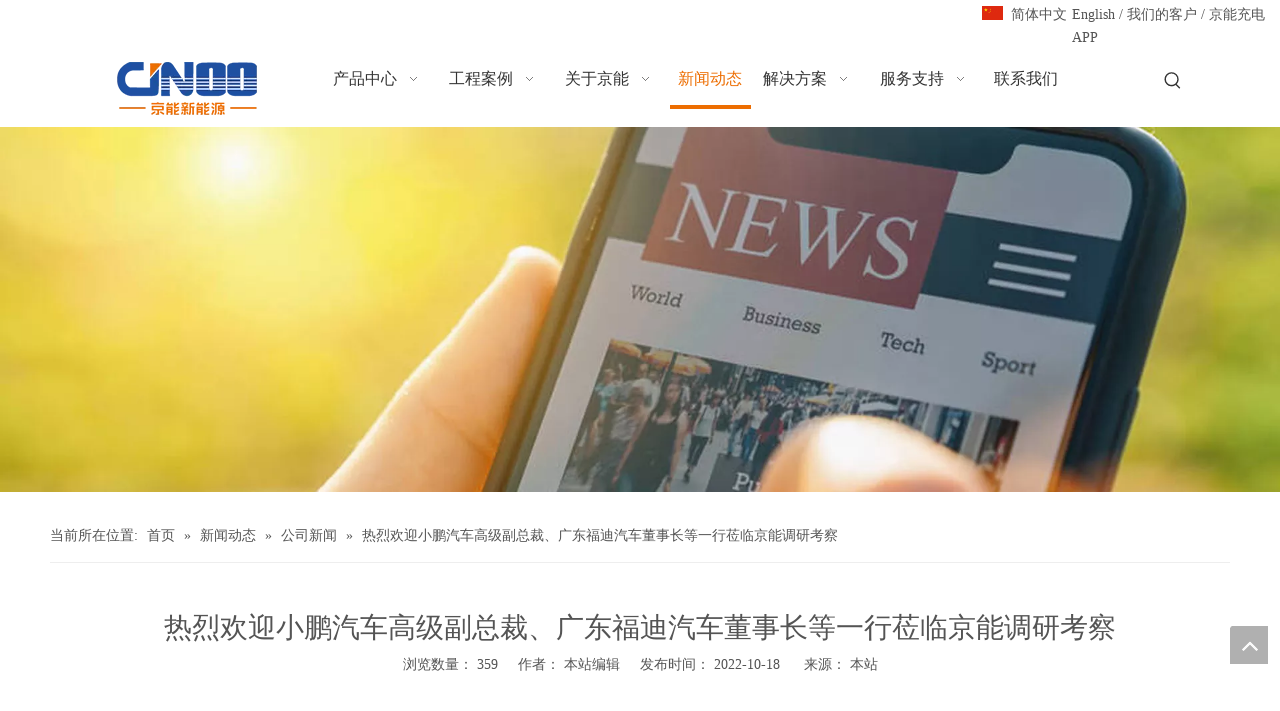

--- FILE ---
content_type: text/html;charset=utf-8
request_url: https://www.evcpoo.com/id47864257.html
body_size: 36309
content:
<!DOCTYPE html> <html lang="zh" prefix="og: http://ogp.me/ns#" style="height: auto;"> <head> <link rel="preconnect" href="https://iprorwxhnlnllm5p.ldycdn.com"/> <link rel="preconnect" href="https://rqrorwxhnlnllm5p.ldycdn.com"/> <link rel="preconnect" href="https://jmrorwxhnlnllm5p.ldycdn.com"/><script>document.write=function(e){documentWrite(document.currentScript,e)};function documentWrite(documenturrentScript,e){var i=document.createElement("span");i.innerHTML=e;var o=i.querySelectorAll("script");if(o.length)o.forEach(function(t){if(t.src&&t.src!=""){var script=document.createElement("script");script.src=t.src;document.body.appendChild(script)}});document.body.appendChild(i)}
window.onloadHack=function(func){if(!!!func||typeof func!=="function")return;if(document.readyState==="complete")func();else if(window.addEventListener)window.addEventListener("load",func,false);else if(window.attachEvent)window.attachEvent("onload",func,false)};</script> <title>热烈欢迎小鹏汽车高级副总裁、广东福迪汽车董事长等一行莅临京能调研考察 - 京能新能源|十大充电桩品牌|600kW液冷超充生产厂家|大功率工程机械充电桩工厂</title> <meta name="keywords" content="小鹏汽车,福迪汽车,京能新能源"/> <meta name="description" content="热烈欢迎小鹏汽车高级副总裁、广东福迪汽车董事长等一行莅临京能调研考察， 京能新能源|十大充电桩品牌|600kW液冷超充生产厂家|大功率工程机械充电桩工厂"/> <link data-type="dns-prefetch" data-domain="jmrorwxhnlnllm5p.ldycdn.com" rel="dns-prefetch" href="//jmrorwxhnlnllm5p.ldycdn.com"> <link data-type="dns-prefetch" data-domain="iprorwxhnlnllm5p.ldycdn.com" rel="dns-prefetch" href="//iprorwxhnlnllm5p.ldycdn.com"> <link data-type="dns-prefetch" data-domain="rqrorwxhnlnllm5p.ldycdn.com" rel="dns-prefetch" href="//rqrorwxhnlnllm5p.ldycdn.com"> <link rel="canonical" href="https://www.evcpoo.com/id47864257.html"/> <meta name="applicable-device" content="pc,mobile"/> <meta http-equiv="Cache-Control" content="no-transform"/> <meta http-equiv="X-UA-Compatible" content="IE=edge"/> <meta name="renderer" content="webkit"/> <meta http-equiv="Content-Type" content="text/html; charset=utf-8"/> <meta name="viewport" content="width=device-width, initial-scale=1, user-scalable=no"/> <link href="https://iprorwxhnlnllm5p.ldycdn.com/cloud/lpBpqKjklmSRojrljnlrio/weibiaoti.jpg" as="image" rel="preload" fetchpriority="high"/> <link rel="icon" href="//iprorwxhnlnllm5p.ldycdn.com/cloud/lkBpqKjklmSRojloiiiqiq/logo.ico"> <link rel="preload" type="text/css" as="style" href="//iprorwxhnlnllm5p.ldycdn.com/concat/9lijKBfa9yRciSoqropiprnkipl/static/assets/widget/mobile_head/style07/style07.css,/static/assets/widget/mobile_head/css/headerStyles.css,/static/assets/widget/style/component/langBar/langBar.css,/static/assets/widget/style/component/follow/widget_setting_iconSize/iconSize24.css,/static/assets/style/bootstrap/cus.bootstrap.grid.system.css,/static/assets/style/fontAwesome/4.7.0/css/font-awesome.css,/static/assets/style/iconfont/iconfont.css,/static/assets/widget/script/plugins/gallery/colorbox/colorbox.css,/static/assets/style/bootstrap/cus.bootstrap.grid.system.split.css,/static/assets/widget/script/plugins/picture/animate.css,/static/assets/widget/style/component/pictureNew/widget_setting_description/picture.description.css,/static/assets/widget/style/component/pictureNew/public/public.css,/static/assets/widget/script/plugins/layerslider/css/layerslider.css,/static/assets/widget/style/component/advancedSlider/advancedSlider.css" onload="this.onload=null;this.rel='stylesheet'"/> <link rel="preload" type="text/css" as="style" href="//rqrorwxhnlnllm5p.ldycdn.com/concat/cnimKBayxbRsiSoqropiprnkipk/static/assets/widget/style/component/separator/separator.css,/static/assets/widget/style/component/graphic/graphic.css" onload="this.onload=null;this.rel='stylesheet'"/> <link rel="stylesheet" type="text/css" href="//iprorwxhnlnllm5p.ldycdn.com/concat/9lijKBfa9yRciSoqropiprnkipl/static/assets/widget/mobile_head/style07/style07.css,/static/assets/widget/mobile_head/css/headerStyles.css,/static/assets/widget/style/component/langBar/langBar.css,/static/assets/widget/style/component/follow/widget_setting_iconSize/iconSize24.css,/static/assets/style/bootstrap/cus.bootstrap.grid.system.css,/static/assets/style/fontAwesome/4.7.0/css/font-awesome.css,/static/assets/style/iconfont/iconfont.css,/static/assets/widget/script/plugins/gallery/colorbox/colorbox.css,/static/assets/style/bootstrap/cus.bootstrap.grid.system.split.css,/static/assets/widget/script/plugins/picture/animate.css,/static/assets/widget/style/component/pictureNew/widget_setting_description/picture.description.css,/static/assets/widget/style/component/pictureNew/public/public.css,/static/assets/widget/script/plugins/layerslider/css/layerslider.css,/static/assets/widget/style/component/advancedSlider/advancedSlider.css"/> <link rel="stylesheet" type="text/css" href="//rqrorwxhnlnllm5p.ldycdn.com/concat/cnimKBayxbRsiSoqropiprnkipk/static/assets/widget/style/component/separator/separator.css,/static/assets/widget/style/component/graphic/graphic.css"/> <link rel="preload" type="text/css" as="style" href="//rqrorwxhnlnllm5p.ldycdn.com/concat/2oikKB6asdRfiSoqlppmnpollrl/static/assets/widget/style/component/langBar/langBar.css,/static/assets/widget/style/component/quicknavigation/quicknavigation.css,/static/assets/widget/script/plugins/smartmenu/css/navigation.css,/static/assets/widget/style/component/prodSearchNew/prodSearchNew.css,/static/assets/widget/style/component/prodsearch/prodsearch.css,/static/assets/widget/style/component/position/position.css,/static/assets/widget/style/component/articledetail/articledetail.css,/static/assets/widget/style/component/tiptap_richText/tiptap_richText.css" onload="this.onload=null;this.rel='stylesheet'"/> <link rel="stylesheet" type="text/css" href="//rqrorwxhnlnllm5p.ldycdn.com/concat/2oikKB6asdRfiSoqlppmnpollrl/static/assets/widget/style/component/langBar/langBar.css,/static/assets/widget/style/component/quicknavigation/quicknavigation.css,/static/assets/widget/script/plugins/smartmenu/css/navigation.css,/static/assets/widget/style/component/prodSearchNew/prodSearchNew.css,/static/assets/widget/style/component/prodsearch/prodsearch.css,/static/assets/widget/style/component/position/position.css,/static/assets/widget/style/component/articledetail/articledetail.css,/static/assets/widget/style/component/tiptap_richText/tiptap_richText.css"/> <style>@media(min-width:990px){[data-type="rows"][data-level="rows"]{display:flex}}</style> <style id="speed3DefaultStyle">@supports not(aspect-ratio:1/1){.prodlist-wrap li .prodlist-cell{position:relative;padding-top:100%;width:100%}.prodlist-lists-style-13 .prod_img_a_t13,.prodlist-lists-style-12 .prod_img_a_t12,.prodlist-lists-style-nophoto-11 .prod_img_a_t12{position:unset !important;min-height:unset !important}.prodlist-wrap li .prodlist-picbox img{position:absolute;width:100%;left:0;top:0}}.piclist360 .prodlist-pic4-3 li .prodlist-display{max-width:100%}@media(max-width:600px){.prodlist-fix-num li{width:50% !important}}</style> <template id="appdStylePlace"></template> <link href="//iprorwxhnlnllm5p.ldycdn.com/theme/imjmKBkqmjRliSkqmjRllSlnmnRlqSSRrjnjqrkrliqkonr/style/style.css" type="text/css" rel="preload" as="style" onload="this.onload=null;this.rel='stylesheet'" data-theme="true"/> <link href="//iprorwxhnlnllm5p.ldycdn.com/theme/imjmKBkqmjRliSkqmjRllSlnmnRlqSSRrjnjqrkrliqkonr/style/style.css" type="text/css" rel="stylesheet"/> <style guid='u_5aab5680239d4c7ebaf4c17aefbda5c3' emptyRender='true' placeholder='true' type='text/css'></style> <link href="//jmrorwxhnlnllm5p.ldycdn.com/site-res/rrkqKBkqmjRllSlnmnRljSpijqooRliSjprqjkRljSjrinijrplprnRmiSoqropirqrmrrSRil.css?1766018083581" rel="preload" as="style" onload="this.onload=null;this.rel='stylesheet'" data-extStyle="true" type="text/css" data-extAttr="20251218084509"/> <link href="//jmrorwxhnlnllm5p.ldycdn.com/site-res/rrkqKBkqmjRllSlnmnRljSpijqooRliSjprqjkRljSjrinijrplprnRmiSoqropirqrmrrSRil.css?1766018083581" data-extAttr="20251218084509" type="text/css" rel="stylesheet"/> <template data-js-type='style_respond' data-type='inlineStyle'></template><template data-js-type='style_head' data-type='inlineStyle'><style guid='df774fa4-d6fa-4020-8fa2-48d0675d710e' pm_pageStaticHack='' jumpName='head' pm_styles='head' type='text/css'>.sitewidget-langBar-20220613192452 .sitewidget-bd .front-icon-box.icon-style i{font-size:16px;color:#333 !important}.sitewidget-langBar-20220613192452 .sitewidget-bd .style21 #wPpqSZUhcTHj-lang-drop-arrow{color:#333 !important}.sitewidget-langBar-20220613192452 .sitewidget-bd .style21 .lang-menu .lang-item a{color:#333 !important}.sitewidget-langBar-20220613192452 .sitewidget-bd .icon-style-i{font-size:16px;color:#333 !important}.sitewidget-langBar-20220613192452 .sitewidget-bd .lang-bar.style18.lang-style .lang-dropdown .block-iconbaseline-down{color:#333 !important}.sitewidget-langBar-20220613192452 .sitewidget-bd .lang-bar.style18.lang-style .lang-dropdown .lang-selected{color:#333 !important}.sitewidget-langBar-20220613192452 .sitewidget-bd .lang-bar.style18.lang-style .lang-dropdown .lang-menu a{color:#333 !important}.sitewidget-langBar-20220613192452 .sitewidget-bd .lang-bar.style18.lang-style .lang-dropdown .lang-menu{border-color:#333 !important}.sitewidget-langBar-20220613192452 .sitewidget-bd .lang-bar.style21.lang-style .lang-dropdown .lang-menu .menu-close-btn i{background:#333 !important}.sitewidget-langBar-20220613192452 .sitewidget-bd .front-icon-box i{font-size:20px;color:#333 !important}.sitewidget-langBar-20220613192452 .sitewidget-bd .front-icon-box.icon-style i{font-size:20px;color:#333 !important}.sitewidget-langBar-20220613192452 .sitewidget-bd .front-icon-box i:hover{color:#333 !important}.sitewidget-langBar-20220613192452 .lang-bar .lang-dropdown-front-icon{background:unset !important}</style></template><template data-js-type='style_respond' data-type='inlineStyle'></template><template data-js-type='style_head' data-type='inlineStyle'></template><script data-ignoreMinify="true">
	function loadInlineStyle(){
		var allInlineStyle = document.querySelectorAll("template[data-type='inlineStyle']");
		var length = document.querySelectorAll("template[data-type='inlineStyle']").length;
		for(var i = 0;i < length;i++){
			var style = allInlineStyle[i].innerHTML;
			allInlineStyle[i].outerHTML = style;
		}
	}
loadInlineStyle();
</script> <script type="text/javascript" data-src="//rqrorwxhnlnllm5p.ldycdn.com/static/t-niBmBKqKgwsxzo7r/assets/script/jquery-1.11.0.concat.js"></script> <script type="text/x-delay-ids" data-type="delayIds" data-device="pc" data-xtype="0" data-delayIds='[405436524,181544554,181544474,181544424,184027974,181544444,280327322,181543204,183371464,183371414,181543194,183371364,183371474,183371504,424431724,424431694,424431814,424431974,424431714,424432024,424432154,424431994,424431764,424432084,424431734,424432054,424431954]'></script> <template data-type='js_template'><script>var _hmt=_hmt||[];(function(){setTimeout(()=>{var hm=document.createElement("script");hm.src="https://hm.baidu.com/hm.js?19554429091502b99ba41bc2b6166225";var s=document.getElementsByTagName("script")[0];s.parentNode.insertBefore(hm,s)},8E3)})();</script></template> <template data-type='js_template'><script>var _hmt=_hmt||[];(function(){setTimeout(()=>{var hm=document.createElement("script");hm.src="https://hm.baidu.com/hm.js?e147188f380648213dc7aef4a6ba39a1";var s=document.getElementsByTagName("script")[0];s.parentNode.insertBefore(hm,s)},8E3)})();</script></template><script guid='ba1d83b0-a4a3-4f18-9638-d6be0e204ebe' pm_pageStaticHack='true' jumpName='head' pm_scripts='head' type='text/javascript'>try{(function(window,undefined){var phoenixSite=window.phoenixSite||(window.phoenixSite={});phoenixSite.lanEdition="ZH_CN";var page=phoenixSite.page||(phoenixSite.page={});page.cdnUrl="//jmrorwxhnlnllm5p.ldycdn.com";page.siteUrl="https://www.evcpoo.com";page.lanEdition=phoenixSite.lanEdition;page._menu_prefix="";page._menu_trans_flag="";page._captcha_domain_prefix="captcha.c";page._pId="pEUfhBdcCbQZ";phoenixSite._sViewMode="true";phoenixSite._templateSupport="false";phoenixSite._singlePublish="false"})(this)}catch(e){try{console&&
console.log&&console.log(e)}catch(e){}};</script> <template data-type='js_template'><script>var _hmt=_hmt||[];(function(){var hm=document.createElement("script");hm.src="https://hm.baidu.com/hm.js?19554429091502b99ba41bc2b6166225";var s=document.getElementsByTagName("script")[0];s.parentNode.insertBefore(hm,s)})();</script></template> <script id='u_f6ec0efef74c44e2b38c0c31b75903c8' guid='u_f6ec0efef74c44e2b38c0c31b75903c8' pm_script='init_top' type='text/javascript'>try{(function(window,undefined){var datalazyloadDefaultOptions=window.datalazyloadDefaultOptions||(window.datalazyloadDefaultOptions={});datalazyloadDefaultOptions["version"]="3.0.0";datalazyloadDefaultOptions["isMobileViewer"]="false";datalazyloadDefaultOptions["hasCLSOptimizeAuth"]="false";datalazyloadDefaultOptions["_version"]="3.0.0";datalazyloadDefaultOptions["isPcOptViewer"]="false"})(this);(function(window,undefined){window.__ph_optSet__='{"loadImgType":"0","v30NewMode":"1","isOpenFlagUA":true,"idsVer":"1","docReqType":"0","docDecrease":"1","docCallback":"1"}'})(this)}catch(e){try{console&&
console.log&&console.log(e)}catch(e){}};</script> <script id='u_1cfd55563a1a422bb0d4a1a489ce8238' guid='u_1cfd55563a1a422bb0d4a1a489ce8238' type='text/javascript'>try{var thisUrl=location.host;var referUrl=document.referrer;if(referUrl.indexOf(thisUrl)==-1)localStorage.setItem("landedPage",document.URL)}catch(e){try{console&&console.log&&console.log(e)}catch(e){}};</script> </head> <body class=" frontend-body-canvas "> <div id='backstage-headArea' headFlag='1' class='hideForMobile'><div class="outerContainer" data-mobileBg="true" id="outerContainer_1653719056236" data-type="outerContainer" data-level="rows"><div class="container-opened" data-type="container" data-level="rows" cnttype="backstage-container-mark"><div class="row" data-type="rows" data-level="rows" data-attr-xs="null" data-attr-sm="null"><div class="col-md-12" id="column_1655119496854" data-type="columns" data-level="columns"><div class="row" data-type="rows" data-level="rows"><div class="col-md-10" id="column_1690954748311" data-type="columns" data-level="columns"><div id="location_1690954748314" data-type="locations" data-level="rows"><div class="backstage-stwidgets-settingwrap" scope="0" settingId="wPpqSZUhcTHj" id="component_wPpqSZUhcTHj" relationCommonId="pEUfhBdcCbQZ" classAttr="sitewidget-langBar-20220613192452"> <div class="sitewidget-langBar sitewidget-langBar-20220613192452"> <div class="sitewidget-bd"> <div class="lang-bar lang-bar-right "> <span class="lang-cont" data-lanCode="1" data-default="0"> <a href='https://www.evcpoo.com' target="_blank" class="lang-a " target="_blank"> <div class="lang-sprites-slide sprites sprites-1"></div> <span class="langBar-lang-text">简体中文</span> </a> </span> </div> </div> </div> <template data-type='js_template' data-settingId='wPpqSZUhcTHj'><script id='u_25ddef5e68a842dd9e3c291a526994c7' guid='u_25ddef5e68a842dd9e3c291a526994c7' type='text/javascript'>try{function sortableli(el,data,value){var newArr=[];if(value=="0"||value=="1"||value=="2"||value=="3"||value=="4"||value=="5"||value=="6"||value=="7"||value=="8"||value=="12"||value=="14"){for(var i=0;i<data.length;i++)el.find(".lang-cont").each(function(){if(data[i].isDefault=="0"){if($(this).attr("data-default")=="0")if($(this).attr("data-lancode")==data[i].islanCode){var cloneSpan=$(this).clone(true);newArr.push(cloneSpan)}}else if($(this).attr("data-default")=="1")if($(this).attr("data-lancode")==
data[i].islanCode){var cloneSpan=$(this).clone(true);newArr.push(cloneSpan)}});if(value=="0"||value=="6"||value=="3")var langDivMid=' \x3cspan class\x3d"lang-div-mid"\x3e|\x3c/span\x3e ';else if(value=="1"||value=="4"||value=="7"||value=="14")var langDivMid=' \x3cspan class\x3d"lang-div-mid"\x3e\x3c/span\x3e ';else if(value=="2"||value=="12"||value=="5"||value=="8")var langDivMid=' \x3cspan class\x3d"lang-div-mid"\x3e/\x3c/span\x3e ';else var langDivMid=' \x3cspan class\x3d"lang-div-mid"\x3e|\x3c/span\x3e ';
if(newArr.length>=0){el.find("span").remove();for(var i=0;i<newArr.length;i++){el.append(newArr[i]);if(i==newArr.length-1);else el.append(langDivMid)}}}else{for(var i=0;i<data.length;i++)el.find(".lang-item").each(function(){if(data[i].isDefault=="0"){if($(this).attr("data-default")=="0")if($(this).attr("data-lancode")==data[i].islanCode){var cloneSpan=$(this).clone(true);newArr.push(cloneSpan)}}else if($(this).attr("data-default")=="1")if($(this).attr("data-lancode")==data[i].islanCode){var cloneSpan=
$(this).clone(true);newArr.push(cloneSpan)}});if(newArr.length>=0){el.find(".lang-item").remove();for(var i=0;i<newArr.length;i++)if(value=="13")el.find(".langBar-easystyle-sub").append(newArr[i]);else el.find(".lang-menu").append(newArr[i])}}}$(function(){var dom=$(".sitewidget-langBar-20220613192452 .sitewidget-bd .lang-bar");var sortArr=[{"id":0,"islanCode":"0","isDefault":"0"},{"id":1,"islanCode":"1","isDefault":"0"}];if(sortArr!=""&&sortArr!=undefined)sortableli(dom,sortArr,6)})}catch(e){try{console&&
console.log&&console.log(e)}catch(e){}};</script></template> <script type="text/x-delay-script" data-id="wPpqSZUhcTHj" data-jsLazyloadType="1" data-alias="langBar" data-jsLazyload='true' data-type="component" data-jsDepand='' data-jsThreshold='5' data-cssDepand='' data-cssThreshold='5'>(function(window,$,undefined){})(window,$);</script></div> </div></div><div class="col-md-2" id="column_1690954758893" data-type="columns" data-level="columns"><div id="location_1690954758894" data-type="locations" data-level="rows"><div class="backstage-stwidgets-settingwrap" scope="0" settingId="mAKBdLPZtFuO" id="component_mAKBdLPZtFuO" relationCommonId="pEUfhBdcCbQZ" classAttr="sitewidget-quickNav-20220528142405"> <div class="sitewidget-quicknavigation sitewidget-quickNav-20220528142405 sitewidget-quicknavigation-mobilestyle "> <div class="sitewidget-hd sitewidget-hd-toggleTitle "> <div class="sitewidget-quicknav-settedtitle sitewidget-quicknav-title 99 quickNavDiv"> <span class="quickNav-title"> English </span> <i class="sitewidget-thumb fa fa-angle-down"></i> </div> </div> <div class="sitewidget-bd "> <p> <a title="English" style="margin:0 0px " target="_blank" href="http://www.cjnoo.com">English</a> <span style="letter-spacing: 0px;">/</span> <a title="我们的客户" style="margin:0 0px " target="" href="/220607165823.html">我们的客户</a> <span style="letter-spacing: 0px;">/</span> <a title="京能充电APP" style="margin:0 0px " target="" href="/220607100302.html">京能充电APP</a> </p> </div> <style>.sitewidget-quickNav-20220528142405 .sitewidget-bd a.on,.sitewidget-quickNav-20220528142405 .sitewidget-bd a.anchor-light{color:#f39801}</style> </div> <script type="text/x-delay-script" data-id="mAKBdLPZtFuO" data-jsLazyloadType="1" data-alias="quickNav" data-jsLazyload='true' data-type="component" data-jsDepand='' data-jsThreshold='5' data-cssDepand='' data-cssThreshold='5'>(function(window,$,undefined){try{$(function(){phoenixSite.sitewidgets.quicknavigationThumbToggle(".sitewidget-quickNav-20220528142405");phoenixSite.sitewidgets.addMarkWithUrlPathname(".sitewidget-quickNav-20220528142405 a");window.addEventListener("scroll",function(){var anchorList=[];for(var index=0;index<$(".sitewidget-quickNav-20220528142405 a").length;index++){var element=$(".sitewidget-quickNav-20220528142405 a")[index];var _this=$(element);if($(_this).attr("href").indexOf("#")===0){var id=
$(_this).attr("href").substr(1);try{var anchorEndTop=$("#"+id).offset().top-10;anchorList.push({top:anchorEndTop,id:id})}catch(e){console.log(e)}}}anchorList.sort(function(a,b){return a.top-b.top});if(anchorList&&anchorList.length>0)if(anchorList[0].top>0&&$(window).scrollTop()<anchorList[0].top)$(".sitewidget-quickNav-20220528142405 a").removeClass("anchor-light");else if($(window).scrollTop()>=anchorList[anchorList.length-1].top){$(".sitewidget-quickNav-20220528142405 a[href\x3d#"+anchorList[anchorList.length-
1].id+"]").addClass("anchor-light");$(".sitewidget-quickNav-20220528142405 a").not("[href\x3d#"+anchorList[anchorList.length-1].id+"]").removeClass("anchor-light")}else for(var idx=0;idx<anchorList.length;idx++)if(anchorList[idx+1]&&$(window).scrollTop()>=anchorList[idx].top&&$(window).scrollTop()<anchorList[idx+1].top){$(".sitewidget-quickNav-20220528142405 a[href\x3d#"+anchorList[idx].id+"]").addClass("anchor-light");$(".sitewidget-quickNav-20220528142405 a").not("[href\x3d#"+anchorList[idx].id+
"]").removeClass("anchor-light")}})})}catch(e){try{console&&console.log&&console.log(e)}catch(e){}}})(window,$);</script></div> </div></div></div><div class="row" data-type="rows" data-level="rows"><div class="col-md-1" id="column_1729233493881" data-type="columns" data-level="columns"><div id="location_1729233493882" data-type="locations" data-level="rows"><div class="backstage-stwidgets-settingwrap" id="component_qyptKujibkCO" data-scope="0" data-settingId="qyptKujibkCO" data-relationCommonId="pEUfhBdcCbQZ" data-classAttr="sitewidget-placeHolder-20241018144100"> <div class="sitewidget-placeholder sitewidget-placeHolder-20241018144100"> <div class="sitewidget-bd"> <div class="resizee" style="height:14px"></div> </div> </div> <script type="text/x-delay-script" data-id="qyptKujibkCO" data-jsLazyloadType="1" data-alias="placeHolder" data-jsLazyload='true' data-type="component" data-jsDepand='' data-jsThreshold='' data-cssDepand='' data-cssThreshold=''>(function(window,$,undefined){})(window,$);</script></div> </div></div><div class="col-md-2" id="column_1690954414980" data-type="columns" data-level="columns"><div id="location_1690954414981" data-type="locations" data-level="rows"><div class="backstage-stwidgets-settingwrap" scope="0" settingId="oGpVyqaEtOrZ" id="component_oGpVyqaEtOrZ" relationCommonId="pEUfhBdcCbQZ" classAttr="sitewidget-logo-20220528141758"> <div class="sitewidget-pictureNew sitewidget-logo sitewidget-logo-20220528141758"> <div class="sitewidget-bd"> <div class="picture-resize-wrap " style="position: relative; width: 100%; text-align: left; "> <span class="picture-wrap pic-style-default 666 " data-ee="" id="picture-wrap-oGpVyqaEtOrZ" style="display: inline-block; position: relative;max-width: 100%;"> <a class="imgBox mobile-imgBox" style="display: inline-block; position: relative;max-width: 100%;" href="/index.html" target="_blank" rel="noopener"> <img class="img-default-bgc" data-src="//iprorwxhnlnllm5p.ldycdn.com/cloud/lnBpqKjklmSRljmrmjopip/jingnengshouye_03.png" src="//iprorwxhnlnllm5p.ldycdn.com/cloud/lnBpqKjklmSRljmrmjopip/jingnengshouye_03.png" alt="jingnengshouye_03" title="" phoenixLazyload='true'/> </a> </span> </div> </div> </div> </div> <script type="text/x-delay-script" data-id="oGpVyqaEtOrZ" data-jsLazyloadType="1" data-alias="logo" data-jsLazyload='true' data-type="component" data-jsDepand='["//iprorwxhnlnllm5p.ldycdn.com/static/t-lkBpBKkKlplwsz7r/assets/widget/script/plugins/jquery.lazyload.js","//rqrorwxhnlnllm5p.ldycdn.com/static/t-ilBoBKrKlwrolo7m/assets/widget/script/compsettings/comp.logo.settings.js"]' data-jsThreshold='5' data-cssDepand='' data-cssThreshold='5'>(function(window,$,undefined){try{(function(window,$,undefined){var respSetting={},temp;$(function(){$("#picture-wrap-oGpVyqaEtOrZ").on("webkitAnimationEnd webkitTransitionEnd mozAnimationEnd MSAnimationEnd oanimationend animationend",function(){var rmClass="animated bounce zoomIn pulse rotateIn swing fadeIn bounceInDown bounceInLeft bounceInRight bounceInUp fadeInDownBig fadeInLeftBig fadeInRightBig fadeInUpBig zoomInDown zoomInLeft zoomInRight zoomInUp";$(this).removeClass(rmClass)});var version=
$.trim("20200313131553");if(!!!version)version=undefined;if(phoenixSite.phoenixCompSettings&&typeof phoenixSite.phoenixCompSettings.logo!=="undefined"&&phoenixSite.phoenixCompSettings.logo.version==version&&typeof phoenixSite.phoenixCompSettings.logo.logoLoadEffect=="function"){phoenixSite.phoenixCompSettings.logo.logoLoadEffect("oGpVyqaEtOrZ",".sitewidget-logo-20220528141758","","",respSetting);if(!!phoenixSite.phoenixCompSettings.logo.version&&phoenixSite.phoenixCompSettings.logo.version!="1.0.0")loadAnimationCss();
return}var resourceUrl="//jmrorwxhnlnllm5p.ldycdn.com/static/assets/widget/script/compsettings/comp.logo.settings.js?_\x3d1766018083581";if(phoenixSite&&phoenixSite.page){var cdnUrl=phoenixSite.page.cdnUrl;if(cdnUrl&&cdnUrl!="")resourceUrl=cdnUrl+"/static/assets/widget/script/compsettings/comp.logo.settings.js?_\x3d1766018083581"}var callback=function(){phoenixSite.phoenixCompSettings.logo.logoLoadEffect("oGpVyqaEtOrZ",".sitewidget-logo-20220528141758","","",respSetting);if(!!phoenixSite.phoenixCompSettings.logo.version&&
phoenixSite.phoenixCompSettings.logo.version!="1.0.0")loadAnimationCss()};if(phoenixSite.cachedScript)phoenixSite.cachedScript(resourceUrl,callback());else $.getScript(resourceUrl,callback())});function loadAnimationCss(){var link=document.createElement("link");link.rel="stylesheet";link.type="text/css";link.href="//iprorwxhnlnllm5p.ldycdn.com/static/assets/widget/script/plugins/picture/animate.css?1766018083581";var head=document.getElementsByTagName("head")[0];head.appendChild(link)}try{loadTemplateImg("sitewidget-logo-20220528141758")}catch(e){try{console&&
(console.log&&console.log(e))}catch(e){}}})(window,jQuery)}catch(e){try{console&&console.log&&console.log(e)}catch(e){}}})(window,$);</script> </div></div><div class="col-md-7" id="column_1690954419054" data-type="columns" data-level="columns"><div id="location_1690954419055" data-type="locations" data-level="rows"><div class="backstage-stwidgets-settingwrap" scope="0" settingId="niAVdqPEtZjO" id="component_niAVdqPEtZjO" relationCommonId="pEUfhBdcCbQZ" classAttr="sitewidget-navigation_style-20220528141917"> <div class="sitewidget-navigation_style sitewidget-navnew fix sitewidget-navigation_style-20220528141917 navnew-wide-style5 navnew-style5 navnew-way-slide navnew-slideRight"> <a href="javascript:;" class="navnew-thumb-switch navnew-thumb-way-slide navnew-thumb-slideRight" style="background-color:transparent"> <span class="nav-thumb-ham first" style="background-color:#333333"></span> <span class="nav-thumb-ham second" style="background-color:#333333"></span> <span class="nav-thumb-ham third" style="background-color:#333333"></span> </a> <style>@media(min-width:1220px){.sitewidget-navnew.sitewidget-navigation_style-20220528141917 .smsmart{max-width:unset}}@media(max-width:1219px) and (min-width:990px){.sitewidget-navnew.sitewidget-navigation_style-20220528141917 .smsmart{max-width:unset}}@media(min-width:1200px) and (max-width:1365px){.sitewidget-navnew.sitewidget-navigation_style-20220528141917 .smsmart{max-width:unset}}</style> <style>@media(min-width:990px){.navnew-substyle4 .nav-sub-list .nav-sub-item .nav-sub-item-hd span{font-size:inherit;font-weight:inherit;line-height:inherit;cursor:pointer}.navnew-substyle4 .nav-sub-list .nav-sub-item .nav-sub-item-hd span:hover,.navnew-substyle4 .nav-sub-list .nav-sub-item .nav-sub-item-bd .nav-sub-item-bd-item .nav-sub-item-bd-info:hover{color:inherit}.navnew-substyle4 .nav-sub-list .nav-sub-item .nav-sub-item-bd .nav-sub-item-bd-item .nav-sub-item-bd-info{font-size:inherit;color:inherit;font-weight:inherit;text-align:inherit}}</style> <ul class="navnew smsmart navnew-way-slide navnew-slideRight navnew-wide-substyle6 navnew-substyle6"> <li id="parent_0" class="navnew-item navLv1 " data-visible="1"> <a id="nav_23320744" target="_self" rel="" class="navnew-link" data-currentIndex="" href="/products.html"><i class="icon "></i><span class="text-width">产品中心</span> </a> <span class="navnew-separator"></span> <ul class="navnew-sub1 nav-sub-list6 " data-visible="1"> <li class="navnew-sub1-item nav-sub-item "> <a id="nav_31784424" target="_self" rel="" data-currentIndex="" href="/220608114223.html"> <span><i class="icon "></i> 充电桩</span> </a> </li> <li class="navnew-sub1-item nav-sub-item "> <a id="nav_31784414" target="_self" rel="" data-currentIndex="" href="/pl3599359.html"> <span><i class="icon "></i> 换电站</span> </a> </li> <li class="navnew-sub1-item nav-sub-item "> <a id="nav_31784434" target="_self" rel="" data-currentIndex="" href="/220608140338.html"> <span><i class="icon "></i> 光储充</span> </a> </li> <li class="navnew-sub1-item nav-sub-item "> <a id="nav_31784404" target="_self" rel="" data-currentIndex="" href="/pl3299359.html"> <span><i class="icon "></i> 云平台</span> </a> </li> </ul> </li> <li id="parent_1" class="navnew-item navLv1 " data-visible="1"> <a id="nav_23320834" target="_self" rel="" class="navnew-link" data-currentIndex="" href="/pl3903859.html"><i class="icon "></i><span class="text-width">工程案例</span> </a> <span class="navnew-separator"></span> <ul class="navnew-sub1 nav-sub-list6 " data-visible="1"> <li class="navnew-sub1-item nav-sub-item "> <a id="nav_31784324" target="_self" rel="" data-currentIndex="" href="/pl3026649.html"> <span><i class="icon "></i> 华南区域</span> </a> </li> <li class="navnew-sub1-item nav-sub-item "> <a id="nav_31784334" target="_self" rel="" data-currentIndex="" href="/pl3774349.html"> <span><i class="icon "></i> 华东区域</span> </a> </li> <li class="navnew-sub1-item nav-sub-item "> <a id="nav_31784344" target="_self" rel="" data-currentIndex="" href="/pl3474349.html"> <span><i class="icon "></i> 华中区域</span> </a> </li> <li class="navnew-sub1-item nav-sub-item "> <a id="nav_31784354" target="_self" rel="" data-currentIndex="" href="/pl3126649.html"> <span><i class="icon "></i> 华北区域</span> </a> </li> <li class="navnew-sub1-item nav-sub-item "> <a id="nav_31784364" target="_self" rel="" data-currentIndex="" href="/pl3674349.html"> <span><i class="icon "></i> 西南区域</span> </a> </li> <li class="navnew-sub1-item nav-sub-item "> <a id="nav_31784374" target="_self" rel="" data-currentIndex="" href="/pl3226649.html"> <span><i class="icon "></i> 西北区域</span> </a> </li> <li class="navnew-sub1-item nav-sub-item "> <a id="nav_31784384" target="_self" rel="" data-currentIndex="" href="/pl49477447.html"> <span><i class="icon "></i> 东北区域</span> </a> </li> <li class="navnew-sub1-item nav-sub-item "> <a id="nav_31784394" target="_self" rel="" data-currentIndex="" href="/pl48377447.html"> <span><i class="icon "></i> 海外案例</span> </a> </li> </ul> </li> <li id="parent_2" class="navnew-item navLv1 " data-visible="1"> <a id="nav_23320784" target="_self" rel="" class="navnew-link" data-currentIndex="" href="/aboutus.html"><i class="icon "></i><span class="text-width">关于京能</span> </a> <span class="navnew-separator"></span> <ul class="navnew-sub1 nav-sub-list6 " data-visible="1"> <li class="navnew-sub1-item nav-sub-item "> <a id="nav_23597084" target="_self" rel="" data-currentIndex="" href="/aboutus.html"> <span><i class="icon "></i> 集团介绍</span> </a> <img src="//iprorwxhnlnllm5p.ldycdn.com/cloud/lqBpqKjklmSRljiimqpriq/staff_1024-400-160.png" alt="staff_1024 (1).png"> </li> <li class="navnew-sub1-item nav-sub-item "> <a id="nav_23596704" target="_self" rel="" data-currentIndex="" href="/qiyewenhua.html"> <span><i class="icon "></i> 企业文化</span> </a> <img src="//iprorwxhnlnllm5p.ldycdn.com/cloud/llBpqKjklmSRljrkjkmoiq/13-400-160.png" alt="13-400-160.png"> </li> <li class="navnew-sub1-item nav-sub-item "> <a id="nav_23596724" target="_self" rel="" data-currentIndex="" href="/220606140410.html"> <span><i class="icon "></i> 发展历程</span> </a> <img src="//iprorwxhnlnllm5p.ldycdn.com/cloud/lkBpqKjklmSRljiimqikiq/tuceng-400-160.png" alt="图层 3.png"> </li> <li class="navnew-sub1-item nav-sub-item "> <a id="nav_23596734" target="_self" rel="" data-currentIndex="" href="/220606145308.html"> <span><i class="icon "></i> 京能吉祥物</span> </a> <img src="//iprorwxhnlnllm5p.ldycdn.com/cloud/llBpqKjklmSRljiimqpqip/tuceng-400-160.png" alt="tuceng (1).png"> </li> <li class="navnew-sub1-item nav-sub-item "> <a id="nav_23659044" target="_self" rel="" data-currentIndex="" href="/220627150016.html"> <span><i class="icon "></i> 可持续发展</span> </a> <img src="//iprorwxhnlnllm5p.ldycdn.com/cloud/lqBpqKjklmSRljrkpnmiiq/1-400-160.png" alt="1.png"> </li> </ul> </li> <li id="parent_3" class="navnew-item navLv1 " data-visible="1"> <a id="nav_23320854" target="_self" rel="" class="navnew-link" data-currentIndex="3" href="/news.html"><i class="icon "></i><span class="text-width">新闻动态</span> </a> <span class="navnew-separator"></span> </li> <li id="parent_4" class="navnew-item navLv1 " data-visible="1"> <a id="nav_23320824" target="_self" rel="" class="navnew-link" data-currentIndex="" href="/220607140543.html"><i class="icon "></i><span class="text-width">解决方案</span> </a> <span class="navnew-separator"></span> <ul class="navnew-sub1 nav-sub-list6 " data-visible="1"> <li class="navnew-sub1-item nav-sub-item "> <a id="nav_23596774" target="_self" rel="" data-currentIndex="" href="/220607152744.html"> <span><i class="icon "></i> 城市综合充电站解决方案</span> </a> <img src="//iprorwxhnlnllm5p.ldycdn.com/cloud/lpBpqKjklmSRljkjikmmiq/1-400-160.png" alt="1.png"> </li> <li class="navnew-sub1-item nav-sub-item "> <a id="nav_23647214" target="_self" rel="" data-currentIndex="" href="/220607152231.html"> <span><i class="icon "></i> 城市商业、办公区充电解决方案</span> </a> <img src="//iprorwxhnlnllm5p.ldycdn.com/cloud/ljBpqKjklmSRljkjjkirio/17-400-160.png" alt="17.png"> </li> <li class="navnew-sub1-item nav-sub-item "> <a id="nav_23596784" target="_self" rel="" data-currentIndex="" href="/220607152945.html"> <span><i class="icon "></i> 出租车充电解决方案</span> </a> <img src="//iprorwxhnlnllm5p.ldycdn.com/cloud/lnBpqKjklmSRljiinqmiiq/chuzuchechong-400-160.png" alt="出租车充.png"> </li> <li class="navnew-sub1-item nav-sub-item "> <a id="nav_23596794" target="_self" rel="" data-currentIndex="" href="/220607153149.html"> <span><i class="icon "></i> 大巴车充电解决方案</span> </a> <img src="//iprorwxhnlnllm5p.ldycdn.com/cloud/lkBpqKjklmSRljiinqqiiq/dabache-400-160.png" alt="大巴车.png"> </li> <li class="navnew-sub1-item nav-sub-item "> <a id="nav_23596804" target="_self" rel="" data-currentIndex="" href="/220607155339.html"> <span><i class="icon "></i> 公共快充站解决方案</span> </a> <img src="//iprorwxhnlnllm5p.ldycdn.com/cloud/llBpqKjklmSRljiinqpiiq/gonggongkuaichongzhan-400-160.png" alt="公共快充站.png"> </li> <li class="navnew-sub1-item nav-sub-item "> <a id="nav_23596814" target="_self" rel="" data-currentIndex="" href="/220607162046.html"> <span><i class="icon "></i> 立体车库充电解决方案</span> </a> <img src="//iprorwxhnlnllm5p.ldycdn.com/cloud/lmBpqKjklmSRljiinqjjio/liticheku-400-160.png" alt="立体车库.png"> </li> <li class="navnew-sub1-item nav-sub-item "> <a id="nav_23596824" target="_self" rel="" data-currentIndex="" href="/220607162303.html"> <span><i class="icon "></i> 企、事业单位充电解决方案</span> </a> <img src="//iprorwxhnlnllm5p.ldycdn.com/cloud/lpBpqKjklmSRljiinqijio/qi-shiyedanwei-400-160.png" alt="企、事业单位.png"> </li> <li class="navnew-sub1-item nav-sub-item "> <a id="nav_23596834" target="_self" rel="" data-currentIndex="" href="/220607162725.html"> <span><i class="icon "></i> 微公交充电解决方案</span> </a> <img src="//iprorwxhnlnllm5p.ldycdn.com/cloud/lnBpqKjklmSRljkjjklrio/15-400-160.png" alt="15.png"> </li> <li class="navnew-sub1-item nav-sub-item "> <a id="nav_23596844" target="_self" rel="" data-currentIndex="" href="/220607163218.html"> <span><i class="icon "></i> 住宅小区充电解决方案</span> </a> <img src="//iprorwxhnlnllm5p.ldycdn.com/cloud/liBpqKjklmSRljiinqljiq/zhuzhaixiaoqu-400-160.png" alt="住宅小区.png"> </li> <li class="navnew-sub1-item nav-sub-item "> <a id="nav_23647104" target="_self" rel="" data-currentIndex="" href="/220627134947.html"> <span><i class="icon "></i> 一站式交钥匙工程解决方案</span> </a> <img src="//iprorwxhnlnllm5p.ldycdn.com/cloud/lmBpqKjklmSRljrkokinio/3-400-160.png" alt="3.png"> </li> </ul> </li> <li id="parent_5" class="navnew-item navLv1 " data-visible="1"> <a id="nav_23449944" target="_self" rel="" class="navnew-link" data-currentIndex="" href="/220607085813.html"><i class="icon "></i><span class="text-width">服务支持</span> </a> <span class="navnew-separator"></span> <ul class="navnew-sub1 nav-sub-list6 " data-visible="1"> <li class="navnew-sub1-item nav-sub-item "> <a id="nav_23596754" target="_self" rel="" data-currentIndex="" href="/220607085813.html"> <span><i class="icon "></i> 技术支持</span> </a> </li> <li class="navnew-sub1-item nav-sub-item "> <a id="nav_23596744" target="_self" rel="" data-currentIndex="" href="/220606164031.html"> <span><i class="icon "></i> 服务体系</span> </a> </li> <li class="navnew-sub1-item nav-sub-item "> <a id="nav_23597074" target="_self" rel="" data-currentIndex="" href="/220607092250.html"> <span><i class="icon "></i> 客户服务</span> </a> </li> <li class="navnew-sub1-item nav-sub-item "> <a id="nav_31021304" target="_self" rel="" data-currentIndex="" href="/chanpinziliao.html"> <span><i class="icon "></i> 资料下载</span> </a> </li> </ul> </li> <li id="parent_6" class="navnew-item navLv1 " data-visible="1"> <a id="nav_23320764" target="_self" rel="" class="navnew-link" data-currentIndex="" href="/contactus.html"><i class="icon "></i><span class="text-width">联系我们</span> </a> <span class="navnew-separator"></span> </li> </ul> </div> </div> <script type="text/x-delay-script" data-id="niAVdqPEtZjO" data-jsLazyloadType="1" data-alias="navigation_style" data-jsLazyload='true' data-type="component" data-jsDepand='["//rqrorwxhnlnllm5p.ldycdn.com/static/t-poBpBKoKiymxlx7r/assets/widget/script/plugins/smartmenu/js/jquery.smartmenusUpdate.js","//jmrorwxhnlnllm5p.ldycdn.com/static/t-niBoBKnKrqmlmp7q/assets/widget/script/compsettings/comp.navigation_style.settings.js"]' data-jsThreshold='5' data-cssDepand='' data-cssThreshold='5'>(function(window,$,undefined){try{$(function(){if(phoenixSite.phoenixCompSettings&&typeof phoenixSite.phoenixCompSettings.navigation_style!=="undefined"&&typeof phoenixSite.phoenixCompSettings.navigation_style.navigationStyle=="function"){phoenixSite.phoenixCompSettings.navigation_style.navigationStyle(".sitewidget-navigation_style-20220528141917","navnew-substyle6","navnew-wide-substyle6","0","0","100px","0","0");return}$.getScript("//iprorwxhnlnllm5p.ldycdn.com/static/assets/widget/script/compsettings/comp.navigation_style.settings.js?_\x3d1768498854604",
function(){phoenixSite.phoenixCompSettings.navigation_style.navigationStyle(".sitewidget-navigation_style-20220528141917","navnew-substyle6","navnew-wide-substyle6","0","0","100px","0","0")})})}catch(e){try{console&&console.log&&console.log(e)}catch(e){}}})(window,$);</script> </div></div><div class="col-md-2" id="column_1690954424419" data-type="columns" data-level="columns"><div id="location_1690954424420" data-type="locations" data-level="rows"><div class="backstage-stwidgets-settingwrap" id="component_jFAMSUNhHDrC" data-scope="0" data-settingId="jFAMSUNhHDrC" data-relationCommonId="pEUfhBdcCbQZ" data-classAttr="sitewidget-placeHolder-20230802133734"> <div class="sitewidget-placeholder sitewidget-placeHolder-20230802133734"> <div class="sitewidget-bd"> <div class="resizee" style="height:14px"></div> </div> </div> <script type="text/x-delay-script" data-id="jFAMSUNhHDrC" data-jsLazyloadType="1" data-alias="placeHolder" data-jsLazyload='true' data-type="component" data-jsDepand='' data-jsThreshold='' data-cssDepand='' data-cssThreshold=''>(function(window,$,undefined){})(window,$);</script></div><div class="backstage-stwidgets-settingwrap " scope="0" settingId="tbfLIVujEtHO" id="component_tbfLIVujEtHO" relationCommonId="pEUfhBdcCbQZ" classAttr="sitewidget-prodSearchNew-20220528141958"> <div class="sitewidget-searchNew sitewidget-prodSearchNew sitewidget-prodSearchNew-20220528141958 prodWrap"> <style type="text/css">
	.sitewidget-searchNew .search-box-wrap input[type="text"],.sitewidget-searchNew .search-box-wrap button {
		box-sizing: border-box;
		border: 0;
		display: block;
		background: 0;
		padding: 0;
		margin: 0;
	}
	.sitewidget-searchNew .insideLeft-search-box .search-box .search-fix-wrap .flex-wrap{
		display: flex;
		width: 100%;
		/*border: 1px solid rgb(221, 221, 221);*/
	}
	.sitewidget-searchNew .insideLeft-search-box .search-box .search-fix-wrap input[type="text"] {
		width: 100%;
	}
	.sitewidget-searchNew .insideLeft-search-box .search-box .search-fix-wrap .flex-wrap .input{
		flex: 1;
	}
	.sitewidget-searchNew .insideLeft-search-box .search-box .search-fix-wrap {
		position: relative
	}
	.sitewidget-searchNew .insideLeft-search-box .search-box .search-fix-wrap .search-svg {
		position: absolute;
		top: 0;
		left: 0px;
		display: flex;
		justify-content: center;
		align-items: center;
	}

	.prodDiv.margin20{
		margin-top:20px;
	}
	/*关键词设置*/
			.sitewidget-prodSearchNew-20220528141958 .showUnder-search-box.search-box-wrap {
			text-align: center;
		}
		@media(min-width: 501px) {
			.sitewidget-prodSearchNew-20220528141958 .slideLeft-search-box-prodDiv {
				left: auto;
				right:  96px;
			}
		}
		.sitewidget-prodSearchNew-20220528141958 .showUnder-search-box .search-icon-btn {
			width: 36px;
			height: 36px;
			margin: 0 1px;
		}
		.sitewidget-prodSearchNew-20220528141958 .showUnder-search-box .search-icon-btn .icon-svg {
			width: 20px;
			height: 20px;
			fill: rgb(53, 53, 53);
		}

		.sitewidget-prodSearchNew-20220528141958 .showUnder-search-box .search-box {
			width: 236px;
			top: 36px;
			right: 0;
		}

		.sitewidget-prodSearchNew-20220528141958 .showUnder-search-box .search-box form {
			border: 1px solid rgb(221, 221, 221);
			border-radius: 0px;
			background-color: transparent;
		}
		.sitewidget-prodSearchNew-20220528141958 .showUnder-search-box .search-box .search-fix-wrap {
			margin-right: 36px;
		}
	    .sitewidget-prodSearchNew-20220528141958 .showUnder-search-box .search-box .search-fix-wrap .inner-container{
			position: relative;
			height: unset;
			overflow: unset;
		}
		.sitewidget-prodSearchNew-20220528141958 .showUnder-search-box .search-box .search-fix-wrap{
			display: flex;
		}
		.sitewidget-prodSearchNew-20220528141958 .showUnder-search-box .search-box .search-fix-wrap input[type="text"] {
			height: 36px;
			line-height: 36px;
			font-size: 14px;
			color: rgb(51, 51, 51);
		}
		.sitewidget-prodSearchNew-20220528141958 .showUnder-search-box .search-box .search-fix-wrap input[type="text"]::-webkit-input-placeholder{
			color: ;
		}
	/* 火狐 */
	.sitewidget-prodSearchNew-20220528141958 .showUnder-search-box .search-box .search-fix-wrap input[type="text"]::-moz-placeholder {
		color: ;
	}
	/*ie*/
	.sitewidget-prodSearchNew-20220528141958 .showUnder-search-box .search-box .search-fix-wrap input[type="text"]::-ms-input-placeholder {
		color: ;
	}
		.sitewidget-prodSearchNew-20220528141958 .showUnder-search-box .search-box .search-fix-wrap button {
			width: 36px;
			height: 36px;
		}
		.sitewidget-prodSearchNew-20220528141958 .showUnder-search-box .search-box .search-fix-wrap button .icon-svg {
			width: 20px;
			height: 20px;
			fill: rgb(153, 153, 153);
		}


	/*新增设置搜索范围选项样式*/
		.sitewidget-prodSearchNew-20220528141958.prodWrap .prodDiv .prodUl li{
			font-size: 14px ;
		}
		.sitewidget-prodSearchNew-20220528141958.prodWrap .prodDiv .prodUl li{
			color: rgb(65, 125, 201) !important;
		}
			.sitewidget-prodSearchNew-20220528141958.prodWrap .prodDiv .prodUl li:hover{
				color: rgb(255 108 0) !important;
			}
			.sitewidget-prodSearchNew-20220528141958.prodWrap .prodDiv .prodUl li{
				text-align: left;
			}

	@media (min-width: 900px){
		.sitewidget-prodSearchNew-20220528141958 .positionLeft .search-keywords{
			line-height: 36px;
		}
		.sitewidget-prodSearchNew-20220528141958 .positionRight .search-keywords{
			line-height: 36px;
		}
	}
	.sitewidget-prodSearchNew-20220528141958 .positionDrop .search-keywords{
		border:1px solid rgb(153, 153, 153);
		border-top:0;
		}
	.sitewidget-prodSearchNew-20220528141958 .positionDrop q{
		margin-left:10px;
	}
	</style> <div class="sitewidget-bd"> <div class="search-box-wrap showUnder-search-box"> <button class="search-icon-btn" aria-label="热门关键词："> <svg xmlns="http://www.w3.org/2000/svg" xmlns:xlink="http://www.w3.org/1999/xlink" t="1660616305377" class="icon icon-svg shape-search" viewBox="0 0 1024 1024" version="1.1" p-id="26257" width="20" height="20"><defs><style type="text/css">@font-face{font-family:feedback-iconfont;src:url("//at.alicdn.com/t/font_1031158_u69w8yhxdu.woff2?t=1630033759944") format("woff2"),url("//at.alicdn.com/t/font_1031158_u69w8yhxdu.woff?t=1630033759944") format("woff"),url("//at.alicdn.com/t/font_1031158_u69w8yhxdu.ttf?t=1630033759944") format("truetype")}</style></defs><path d="M147.9168 475.5968a291.2768 291.2768 0 1 1 582.5024 0 291.2768 291.2768 0 0 1-582.5024 0z m718.848 412.416l-162.9696-162.8672a362.3424 362.3424 0 0 0 99.4816-249.5488A364.0832 364.0832 0 1 0 439.1936 839.68a361.8304 361.8304 0 0 0 209.5104-66.6624l166.5024 166.5024a36.4544 36.4544 0 0 0 51.5072-51.5072" p-id="26258"/></svg> <svg xmlns="http://www.w3.org/2000/svg" width="20" height="20" viewBox="0 0 20 20" fill="none" class="icon-svg icon-svg-close"> <path d="M11.1667 9.99992L16.4167 4.74992C16.75 4.41658 16.75 3.91658 16.4167 3.58326C16.0833 3.24992 15.5833 3.24992 15.25 3.58326L10 8.83326L4.75001 3.58326C4.41667 3.24992 3.91667 3.24992 3.58335 3.58326C3.25001 3.91658 3.25001 4.41658 3.58335 4.74992L8.83335 9.99992L3.58335 15.2499C3.25001 15.5833 3.25001 16.0833 3.58335 16.4166C3.75001 16.5833 3.95835 16.6666 4.16667 16.6666C4.37499 16.6666 4.58335 16.5833 4.75001 16.4166L10 11.1666L15.25 16.4166C15.4167 16.5833 15.625 16.6666 15.8333 16.6666C16.0417 16.6666 16.25 16.5833 16.4167 16.4166C16.75 16.0833 16.75 15.5833 16.4167 15.2499L11.1667 9.99992Z"/> </svg> </button> <div class="search-box " style="z-index:2"> <form action="/phoenix/admin/prod/search" onsubmit="return checkSubmit(this)" method="get" novalidate> <div class="search-fix-wrap 3"> <div class="inner-container unshow-flag" style="display: none;"> <span class="inner-text unshow-flag"></span> <span class="">&nbsp;:</span> </div> <input type="text" name="searchValue" value="" placeholder="" autocomplete="off" aria-label="searchProd"/> <input type="hidden" name="menuPrefix" value=""/> <input type="hidden" name="searchProdStyle" value=""/> <input type="hidden" name="searchComponentSettingId" value="tbfLIVujEtHO"/> <button class="search-btn" type="submit" aria-label="热门关键词："> <svg xmlns="http://www.w3.org/2000/svg" xmlns:xlink="http://www.w3.org/1999/xlink" t="1660616305377" class="icon icon-svg shape-search" viewBox="0 0 1024 1024" version="1.1" p-id="26257" width="20" height="20"><defs><style type="text/css">@font-face{font-family:feedback-iconfont;src:url("//at.alicdn.com/t/font_1031158_u69w8yhxdu.woff2?t=1630033759944") format("woff2"),url("//at.alicdn.com/t/font_1031158_u69w8yhxdu.woff?t=1630033759944") format("woff"),url("//at.alicdn.com/t/font_1031158_u69w8yhxdu.ttf?t=1630033759944") format("truetype")}</style></defs><path d="M147.9168 475.5968a291.2768 291.2768 0 1 1 582.5024 0 291.2768 291.2768 0 0 1-582.5024 0z m718.848 412.416l-162.9696-162.8672a362.3424 362.3424 0 0 0 99.4816-249.5488A364.0832 364.0832 0 1 0 439.1936 839.68a361.8304 361.8304 0 0 0 209.5104-66.6624l166.5024 166.5024a36.4544 36.4544 0 0 0 51.5072-51.5072" p-id="26258"/></svg> </button> </div> </form> </div> </div> <script id="prodSearch" type="application/ld+json">
            {
                "@context": "http://schema.org",
                "@type": "WebSite",
                "name" : "京能新能源|十大充电桩品牌|600kW液冷超充生产厂家|大功率工程机械充电桩工厂",
                "url": "https://www.evcpoo.com",
                "potentialAction": {
                    "@type": "SearchAction",
                    "target": "http://www.evcpoo.com/phoenix/admin/prod/search?searchValue={search_term_string!''}",
                    "query-input": "required name=search_term_string"
                }
            }
        </script> <div class="prodDiv slideLeft-search-box-prodDiv "> <input type="hidden" id="prodCheckList" name="prodCheckList" value="name&amp;&amp;keyword&amp;&amp;model&amp;&amp;summary&amp;&amp;desc&amp;&amp;all"> <input type="hidden" id="prodCheckIdList" name="prodCheckIdList" value="name&amp;&amp;keyword&amp;&amp;model&amp;&amp;summary&amp;&amp;desc&amp;&amp;all"> <i class="triangle"></i> <ul class="prodUl unshow-flag" id="prodULs"> <li search="rangeAll" class="prodUlLi fontColorS0 fontColorS1hover unshow-flag" id="rangeAll" style="display: none">全部</li> <li search="name" class="prodUlLi fontColorS0 fontColorS1hover unshow-flag" id="name" style="display: none">产品名称</li> <li search="keyword" class="prodUlLi fontColorS0 fontColorS1hover unshow-flag" id="keyword" style="display: none">关键词</li> <li search="model" class="prodUlLi fontColorS0 fontColorS1hover unshow-flag" id="model" style="display: none">产品型号</li> <li search="summary" class="prodUlLi fontColorS0 fontColorS1hover unshow-flag" id="summary" style="display: none">产品摘要</li> <li search="desc" class="prodUlLi fontColorS0 fontColorS1hover unshow-flag" id="desc" style="display: none">产品描述</li> <li search="" class="prodUlLi fontColorS0 fontColorS1hover unshow-flag" id="all" style="display: none">全文搜索</li> <input type="hidden" value="0" id="funcProdPrivatePropertiesLi"/> </ul> </div> <div class="prodDivrecomend 2"> <ul class="prodUl"> </ul> </div> <svg xmlns="http://www.w3.org/2000/svg" width="0" height="0" class="hide"> <symbol id="icon-search" viewBox="0 0 1024 1024"> <path class="path1" d="M426.667 42.667q78 0 149.167 30.5t122.5 81.833 81.833 122.5 30.5 149.167q0 67-21.833 128.333t-62.167 111.333l242.333 242q12.333 12.333 12.333 30.333 0 18.333-12.167 30.5t-30.5 12.167q-18 0-30.333-12.333l-242-242.333q-50 40.333-111.333 62.167t-128.333 21.833q-78 0-149.167-30.5t-122.5-81.833-81.833-122.5-30.5-149.167 30.5-149.167 81.833-122.5 122.5-81.833 149.167-30.5zM426.667 128q-60.667 0-116 23.667t-95.333 63.667-63.667 95.333-23.667 116 23.667 116 63.667 95.333 95.333 63.667 116 23.667 116-23.667 95.333-63.667 63.667-95.333 23.667-116-23.667-116-63.667-95.333-95.333-63.667-116-23.667z"></path> </symbol> </svg> </div> </div> <template data-type='js_template' data-settingId='tbfLIVujEtHO'><script id='u_e6cfb482a2e1457f8ef5301ec18b6acb' guid='u_e6cfb482a2e1457f8ef5301ec18b6acb' type='text/javascript'>try{function isAliyunSignedUrl(u){return/^https?:\/\/.+\?.*(OSSAccessKeyId|Signature|x-oss-security-token)=/i.test(u)}function escapeHTML(html){return html.replace(/&/g,"\x26amp;").replace(/</g,"\x26lt;").replace(/>/g,"\x26gt;").replace(/"/g,"\x26quot;")}function checkSubmit(form){var $input=$(form).find('input[name\x3d"searchValue"]');var v=$input.val();if(!v){alert("\u8bf7\u8f93\u5165\u5173\u952e\u8bcd");return false}if(isAliyunSignedUrl(v)){var imgUrlJson={bucket:$input.attr("data-bucket"),key:$input.attr("data-key")};
$input.val(JSON.stringify(imgUrlJson));return true}$input.val(escapeHTML(v));return true}}catch(e){try{console&&console.log&&console.log(e)}catch(e){}};</script></template> </div> <script type="text/x-delay-script" data-id="tbfLIVujEtHO" data-jsLazyloadType="1" data-alias="prodSearchNew" data-jsLazyload='true' data-type="component" data-jsDepand='' data-jsThreshold='5' data-cssDepand='' data-cssThreshold='5'>(function(window,$,undefined){try{function setInputPadding(){console.log("diyici");var indent=$(".sitewidget-prodSearchNew-20220528141958 .search-fix-wrap .inner-container").innerWidth();if("showUnder-search-box"=="slideLeft-search-box")if($(".sitewidget-prodSearchNew-20220528141958 .search-fix-wrap input[name\x3dsearchValue]").hasClass("isselect"))indent=indent-15;else if(!$("#component_tbfLIVujEtHO .prodWrap .search-fix-wrap input[name\x3dsearchProdStyle]").hasClass("oneSelect"))indent=indent-45;
else indent=indent-15;if("showUnder-search-box"=="showUnder-search-box")if($(".sitewidget-prodSearchNew-20220528141958 .search-fix-wrap input[name\x3dsearchValue]").hasClass("isselect"))indent=indent-5;else if(!$("#component_tbfLIVujEtHO .prodWrap .search-fix-wrap input[name\x3dsearchProdStyle]").hasClass("oneSelect"))indent=indent-45;else indent=indent-5;if("showUnder-search-box"=="slideLeftRight-search-box")if($(".sitewidget-prodSearchNew-20220528141958 .search-fix-wrap input[name\x3dsearchValue]").hasClass("isselect"))indent=
indent-9;else if(!$("#component_tbfLIVujEtHO .prodWrap .search-fix-wrap input[name\x3dsearchProdStyle]").hasClass("oneSelect"))indent=indent-45;else indent=indent-9;if("showUnder-search-box"=="insideLeft-search-box"){$(".sitewidget-prodSearchNew-20220528141958 .search-fix-wrap .search-svg").css("left",0+"px");indent=indent;var inderwidth=$(".sitewidget-prodSearchNew-20220528141958 .search-svg").width();$(".sitewidget-prodSearchNew-20220528141958 .inner-container").css("left",inderwidth+"px")}$(".sitewidget-prodSearchNew-20220528141958 .search-fix-wrap input[name\x3dsearchValue]").css("padding-left",
+"px");if($(".arabic-exclusive").length!==0&&"showUnder-search-box"=="slideLeftRight-search-box")$(".sitewidget-prodSearchNew-20220528141958 .search-fix-wrap input[name\x3dsearchValue]").css({"padding-left":"10px","padding-right":indent+2*36+"px"})}function getUrlParam(name){var reg=new RegExp("(^|\x26)"+name+"\x3d([^\x26]*)(\x26|$)","i");var r=window.location.search.substr(1).match(reg);if(r!=null)return decodeURIComponent(r[2].replace(/\+/g,"%20"));else return null}$(function(){try{function escapeHTML(html){return html.replace(/&/g,
"\x26amp;").replace(/</g,"\x26lt;").replace(/>/g,"\x26gt;").replace(/"/g,"\x26quot;")}var searchValueAfter=getUrlParam("searchValue");var searchProdStyleVal=getUrlParam("searchProdStyle");if(!searchProdStyleVal)searchProdStyleVal="";if(!searchValueAfter){var reg=new RegExp("^/search/([^/]+).html");var r=window.location.pathname.match(reg);if(!!r)searchValueAfter=r[1]}var isChange=false;if(searchValueAfter!=null&&searchProdStyleVal!="picture")$(".sitewidget-prodSearchNew-20220528141958 .search-fix-wrap input[name\x3dsearchValue]").val(escapeHTML(decodeURIComponent(searchValueAfter)));
$(".sitewidget-prodSearchNew-20220528141958 .search-fix-wrap input[name\x3dsearchValue]").on("focus",function(){if(searchValueAfter!=null&&!isChange)$(".sitewidget-prodSearchNew-20220528141958 .search-fix-wrap input[name\x3dsearchValue]").val("")});$(".sitewidget-prodSearchNew-20220528141958 .search-fix-wrap input[name\x3dsearchValue]").on("blur",function(){if(!isChange)if(searchValueAfter!=null&&searchProdStyleVal!="picture")$(".sitewidget-prodSearchNew-20220528141958 .search-fix-wrap input[name\x3dsearchValue]").val(decodeURIComponent(searchValueAfter))});
$(".sitewidget-prodSearchNew-20220528141958 .search-fix-wrap input[name\x3dsearchValue]").on("input",function(){isChange=true});$(".sitewidget-prodSearchNew-20220528141958 .search-fix-wrap input[name\x3dsearchValue]").on("change",function(){isChange=true});$(".sitewidget-prodSearchNew-20220528141958 .search-fix-wrap input[name\x3dsearchValue]").css("text-indent","0!important");if("showUnder-search-box"=="insideLeft-search-box"){$(".sitewidget-prodSearchNew-20220528141958 .search-fix-wrap input[name\x3dsearchValue]").css("text-indent",
0);var inderwidth=$(".sitewidget-prodSearchNew-20220528141958 .search-svg").width();console.log("inderwidth",inderwidth);$(".sitewidget-prodSearchNew-20220528141958 .search-fix-wrap input[name\x3dsearchValue]").css("padding-left",0+"px");$(".sitewidget-prodSearchNew-20220528141958 .search-fix-wrap input[name\x3dsearchValue]").css("margin-left",inderwidth+"px");$(".sitewidget-prodSearchNew-20220528141958 .search-svg").css("left","0px");$(".sitewidget-prodSearchNew-20220528141958 .insideLeft-search-box .search-box .search-fix-wrap .flex-wrap .search-btn-pic").unbind("click").bind("click",
function(){var _this=$(this);var fileInput=$('\x3cinput type\x3d"file" accept\x3d"image/*" style\x3d"display:none;"\x3e');fileInput.on("change",function(e){var inderwidth=$(".sitewidget-prodSearchNew-20220528141958 .search-svg").width();$(".sitewidget-prodSearchNew-20220528141958 .search-fix-wrap input[name\x3dsearchValue]").css("padding-left",0+"px");$(".sitewidget-prodSearchNew-20220528141958 .search-fix-wrap input[name\x3dsearchValue]").css("margin-left",inderwidth+"px");$(".sitewidget-prodSearchNew-20220528141958 .search-svg").css("left",
"0px");$(".sitewidget-prodSearchNew-20220528141958 .inner-container").hide();var file=e.target.files[0];if(file&&file.type.startsWith("image/")){if(file.size>10*1024*1024){alert("\u56fe\u7247\u5927\u5c0f\u4e0d\u5f97\u8d85\u8fc710MB");return}console.log("insideLeft-search-box:file",file);uploadImageWithJQuery(file)}else alert("\u8bf7\u9009\u62e9\u6709\u6548\u7684\u56fe\u7247\u6587\u4ef6");fileInput.remove()});fileInput.click()})}function uploadImageWithJQuery(file){const formData=new FormData;formData.append("filedata",
file);$.ajax({url:"/phoenix/admin/picture/upload",type:"POST",data:formData,processData:false,contentType:false,success:function(response){const data=JSON.parse(response);if(data.success){console.log("\u4e0a\u4f20\u6210\u529f:",data);$(".sitewidget-prodSearchNew-20220528141958 .insideLeft-search-box .search-box .search-fix-wrap .flex-wrap .search-btn-pic").css("pointer-events","none");$(".sitewidget-prodSearchNew-20220528141958 form").append('\x3cinput type\x3d"hidden" name\x3d"pid" placeholder\x3d"'+
data.pid+'"\x3e','\x3cinput type\x3d"hidden" name\x3d"pname" placeholder\x3d"'+data.pname+'"\x3e');$(".sitewidget-prodSearchNew-20220528141958 input[name\x3dsearchValue]").css("color","transparent");$(".sitewidget-prodSearchNew-20220528141958 input[name\x3dsearchValue]").val(data.purl);if(data.photoJson){$(".sitewidget-prodSearchNew-20220528141958 input[name\x3dsearchValue]").attr("data-bucket",data.photoJson.bucket);$(".sitewidget-prodSearchNew-20220528141958 input[name\x3dsearchValue]").attr("data-key",
data.photoJson.key)}$(".sitewidget-prodSearchNew-20220528141958 input[name\x3dsearchProdStyle]").val("picture");$(".sitewidget-prodSearchNew-20220528141958 form").submit()}else alert(data.message)},error:function(xhr,status,error){console.error("\u8bf7\u6c42\u5931\u8d25:",error)}})}var prodNows=$(".sitewidget-prodSearchNew-20220528141958 .prodDiv input[name\x3dprodCheckList]").val();var prodNow=prodNows.split("\x26\x26");var prodIdss=$(".sitewidget-prodSearchNew-20220528141958 .prodDiv input[name\x3dprodCheckIdList]").val();
var prodIds=prodIdss.split("\x26\x26");if($("#funcProdPrivatePropertiesLi").val()=="1")var prodPool=["all","desc","summary","model","keyword","name","prodPropSet","none"];else var prodPool=["all","desc","summary","model","keyword","name","none"];var prod=[];var prodId=[];for(var i=0;i<prodNow.length;i++){if(prodPool.indexOf(prodNow[i])==-1)prod.push(prodNow[i]);if(prodPool.indexOf(prodNow[i])==-1)prodId.push(prodIds[i])}var prodHtml="";for(var i=0;i<prod.length;i++)prodHtml+="\x3cli search\x3d'"+
prodId[i]+"' class\x3d'prodUlLi fontColorS0 fontColorS1hover' id\x3d'"+prodId[i]+"'\x3e"+prod[i]+"\x3c/li\x3e";$(".sitewidget-prodSearchNew-20220528141958 .prodDiv .prodUl").append(prodHtml)}catch(error){console.log(error)}});$(function(){var url=window.location.href;try{function escapeHTML(html){return html.replace(/&/g,"\x26amp;").replace(/</g,"\x26lt;").replace(/>/g,"\x26gt;").replace(/"/g,"\x26quot;").replace(/'/g,"\x26#039;")}var urlAll=window.location.search.substring(1);var urls=urlAll.split("\x26");
if(urls&&urls.length==2){var searchValues=urls[0].split("\x3d");var searchValueKey=searchValues[0];var searchValue=searchValues[1];var searchProds=urls[1].split("\x3d");var searchProdStyleKey=searchProds[0];var searchProdStyle=searchProds[1];searchValue=searchValue.replace(/\+/g," ");searchValue=decodeURIComponent(searchValue);searchProdStyle=searchProdStyle.replace(/\+/g," ");searchProdStyle=decodeURIComponent(searchProdStyle);if(searchValueKey=="searchValue"&&searchProdStyleKey=="searchProdStyle"&&
searchProdStyle!="picture"){$(".sitewidget-prodSearchNew-20220528141958 .search-fix-wrap input[name\x3dsearchValue]").val(escapeHTML(searchValue));$(".sitewidget-prodSearchNew-20220528141958 .search-fix-wrap input[name\x3dsearchProdStyle]").val(searchProdStyle)}}}catch(e){}var target="http://"+window.location.host+"/phoenix/admin/prod/search?searchValue\x3d{search_term_string}";var prodCheckStr="name\x26\x26keyword\x26\x26model\x26\x26summary\x26\x26desc\x26\x26all".split("\x26\x26");if(prodCheckStr&&
prodCheckStr.length&&prodCheckStr.length>=2){$(".sitewidget-prodSearchNew-20220528141958 .prodDiv .prodUl #rangeAll").show();var rangeAll=$(".sitewidget-prodSearchNew-20220528141958 .prodDiv .prodUl #rangeAll");$(".sitewidget-prodSearchNew-20220528141958 .inner-container").hide();$("#component_tbfLIVujEtHO .prodWrap .search-fix-wrap input[name\x3dsearchProdStyle]").val(rangeAll.attr("search"))}if(prodCheckStr&&prodCheckStr.length==1){var text="";$(".sitewidget-prodSearchNew-20220528141958 .prodDiv li").each(function(index,
ele){if($(ele).attr("id")==prodCheckStr[0])text=$(ele).text()});$(".sitewidget-prodSearchNew-20220528141958 .prodDiv").parent().find(".inner-container .inner-text").text(text);$(".sitewidget-prodSearchNew-20220528141958 .prodDiv").parent().find(".inner-container .fa-angle-down").remove();$(".sitewidget-prodSearchNew-20220528141958 .prodDiv").remove();$("#component_tbfLIVujEtHO .prodWrap .search-fix-wrap input[name\x3dsearchProdStyle]").val(prodCheckStr[0]);if("showUnder-search-box"!="slideLeftRight-search-box")$(".sitewidget-prodSearchNew-20220528141958 .inner-container").css("display",
"flex");$("#component_tbfLIVujEtHO .prodWrap .search-fix-wrap input[name\x3dsearchProdStyle]").addClass("oneSelect");setInputPadding()}for(var i=0;i<prodCheckStr.length;i++)$(".sitewidget-prodSearchNew-20220528141958 .prodDiv .prodUl #"+$.trim(prodCheckStr[i])+" ").show();$('.sitewidget-prodSearchNew-20220528141958 button.search-btn[type\x3d"submit"]').bind("click",function(){if(window.fbq&&!window.fbAccessToken)window.fbq("track","Search");if(window.ttq)window.ttq.track("Search")});$(".sitewidget-prodSearchNew-20220528141958 .sitewidget-bd").focusin(function(){$(this).addClass("focus");
var $templateDiv=$(".sitewidget-prodSearchNew-20220528141958"),$prodDiv=$(".sitewidget-prodSearchNew-20220528141958 .prodDiv"),$body=$("body");var prodDivHeight=$prodDiv.height(),bodyHeight=$body.height(),templateDivHeight=$templateDiv.height(),templateDivTop=$templateDiv.offset().top,allheight=prodDivHeight+40+templateDivHeight+templateDivTop;if(bodyHeight<allheight&&bodyHeight>prodDivHeight+40+templateDivHeight){$templateDiv.find(".prodDiv").css({top:"unset",bottom:20+templateDivHeight+"px"});$prodDiv.find("i").css({top:"unset",
bottom:"-10px",transform:"rotate(180deg)"})}else{$templateDiv.find(".prodDiv").attr("style","display:none");$prodDiv.find("i").attr("style","")}if($templateDiv.find(".prodDivpositionLeft").length>0){$form=$(".sitewidget-prodSearchNew-20220528141958 .search-box form");var prodDivWidth=$prodDiv.width(),formWidth=$form.width();$templateDiv.find(".prodDiv").css({right:formWidth-prodDivWidth-32+"px"})}});$(".sitewidget-prodSearchNew-20220528141958 .sitewidget-bd").focusout(function(){$(this).removeClass("focus")});
$(".sitewidget-prodSearchNew-20220528141958 .search-icon-btn").click(function(){if(!$(this).hasClass("on"))$(this).addClass("on");else $(this).removeClass("on");$(this).siblings(".search-box").toggle();setInputPadding()});var height=$(".sitewidget-prodSearchNew-20220528141958 .showUnder-search-box").height()+84+"px";$(".sitewidget-prodSearchNew-20220528141958 .slideLeft-search-box-prodDiv").css("top",height);$(".sitewidget-prodSearchNew-20220528141958 .prodDivrecomend ").css("top",height)})}catch(e){try{console&&
console.log&&console.log(e)}catch(e){}}try{$(function(){$(".sitewidget-prodSearchNew-20220528141958 .inner-container").click(function(){var $templateDiv=$(".sitewidget-prodSearchNew-20220528141958"),$prodDiv=$(".sitewidget-prodSearchNew-20220528141958 .prodDiv"),$body=$("body");var prodDivHeight=$prodDiv.height(),bodyHeight=$body.height(),templateDivHeight=$templateDiv.height(),templateDivTop=$templateDiv.offset().top,allheight=prodDivHeight+40+templateDivHeight+templateDivTop;if(bodyHeight<allheight&&
bodyHeight>prodDivHeight+40+templateDivHeight){$templateDiv.find(".prodDiv").css({top:"unset",bottom:20+templateDivHeight+"px"});$prodDiv.find("i").css({top:"unset",bottom:"-10px",transform:"rotate(180deg)"})}else{$templateDiv.find(".prodDiv").attr("style","display:none");$prodDiv.find("i").attr("style","")}if($templateDiv.find(".prodDivpositionLeft").length>0){$form=$(".sitewidget-prodSearchNew-20220528141958 .search-box form");var prodDivWidth=$prodDiv.width(),formWidth=$form.width();$templateDiv.find(".prodDiv").css({right:formWidth-
prodDivWidth-32+"px"})}$(this).parents(".search-box-wrap").siblings(".prodDiv").show()});$(".sitewidget-prodSearchNew-20220528141958 .prodDiv .prodUl li").mousedown(function(){$(".sitewidget-prodSearchNew-20220528141958 .inner-container").show();$(".sitewidget-prodSearchNew-20220528141958 .search-fix-wrap input[name\x3dsearchValue]").attr("prodDivShow","1");$(".sitewidget-prodSearchNew-20220528141958 .prodDiv").parent().find(".inner-container .inner-text").text($(this).text());$(".sitewidget-prodSearchNew-20220528141958 .prodDiv").hide(100);
var searchStyle=$(this).attr("search");$(".sitewidget-prodSearchNew-20220528141958 .prodDiv").parent().find("input[name\x3dsearchProdStyle]").val(searchStyle);$(".sitewidget-prodSearchNew-20220528141958 .search-fix-wrap input[name\x3dsearchValue]").addClass("isselect");setInputPadding()});$(".sitewidget-prodSearchNew-20220528141958 .search-fix-wrap input[name\x3dsearchValue]").focus(function(){if($(this).val()===""){var prodSearch=$(".sitewidget-prodSearchNew-20220528141958 .prodDiv input[name\x3dprodCheckList]").val();
if(prodSearch=="none")$(this).parents(".search-box-wrap").siblings(".prodDiv").hide(100);else;$(this).parents(".search-box-wrap").siblings(".prodDivrecomend").hide(100)}else $(this).parents(".search-box-wrap").siblings(".prodDiv").hide(100);var prodCheckStr="name\x26\x26keyword\x26\x26model\x26\x26summary\x26\x26desc\x26\x26all".split("\x26\x26");if(prodCheckStr&&prodCheckStr.length&&prodCheckStr.length>=2)if($(this).attr("prodDivShow")!="1")$(".sitewidget-prodSearchNew-20220528141958 .prodDiv").show();
if("showUnder-search-box"=="showUnder-search-box")$(".sitewidget-prodSearchNew-20220528141958 .prodDiv").addClass("margin20")});var oldTime=0;var newTime=0;$("#component_tbfLIVujEtHO .prodWrap .search-fix-wrap input[name\x3dsearchValue]").bind("input propertychange",function(){_this=$(this);if(_this.val()==="")_this.parents(".search-box-wrap").siblings(".prodDivrecomend").hide();else{_this.parents(".search-box-wrap").siblings(".prodDiv").hide(100);oldTime=newTime;newTime=(new Date).getTime();var theTime=
newTime;setTimeout(function(){if(_this.val()!=="")if(newTime-oldTime>300||theTime==newTime){var sty=$("#component_tbfLIVujEtHO .prodWrap .search-fix-wrap input[name\x3dsearchProdStyle]").val();var menuPrefix=$("#component_tbfLIVujEtHO .prodWrap .search-fix-wrap input[name\x3dmenuPrefix]").val();$.ajax({url:menuPrefix+"/phoenix/admin/prod/search/recommend",type:"get",dataType:"json",data:{searchValue:_this.val(),searchProdStyle:sty,searchComponentSettingId:"tbfLIVujEtHO"},success:function(xhr){$(".prodDivrecomend .prodUl").html(" ");
_this.parents(".search-box-wrap").siblings(".prodDivrecomend").show();var centerBody=$(window).width()/2;var inpLeft=_this.offset().left;if(inpLeft>centerBody)_this.parents(".search-box-wrap").siblings(".prodDivrecomend").css({"right":"0","left":"initial","overflow-y":"auto"});var prodHtml="";function escapeHtml(value){if(typeof value!=="string")return value;return value.replace(/[&<>`"'\/]/g,function(result){return{"\x26":"\x26amp;","\x3c":"\x26lt;","\x3e":"\x26gt;","`":"\x26#x60;",'"':"\x26quot;",
"'":"\x26#x27;","/":"\x26#x2f;"}[result]})}if(xhr.msg!=null&&xhr.msg!="")prodHtml=escapeHtml(xhr.msg);else for(var i=0;i<xhr.length;i++)prodHtml+="\x3cli\x3e\x3ca href\x3d'"+xhr[i].prodUrl+"?searchValue\x3d"+encodeURIComponent(xhr[i].prodName.replace(/\+/g,"%20"))+"'\x3e\x3cimg src\x3d'"+xhr[i].photoUrl240+"'/\x3e\x3cspan\x3e"+xhr[i].prodName+"\x3c/span\x3e\x3c/a\x3e\x3c/li\x3e";$(".prodDivrecomend .prodUl").html(prodHtml);$(document).click(function(e){if(!_this.parents(".search-box-wrap").siblings(".prodDivrecomend")[0].contains(e.target))_this.parents(".search-box-wrap").siblings(".prodDivrecomend").hide()})}})}else;
},300)}});$("#component_tbfLIVujEtHO .prodWrap .search-fix-wrap input[name\x3dsearchValue]").blur(function(){$(this).parents(".search-box-wrap").siblings(".prodDiv").hide(100)});$(".sitewidget-prodSearchNew-20220528141958 .search-fix-wrap input[name\x3dsearchValue]").keydown(function(event){var value=$(".sitewidget-prodSearchNew-20220528141958  .search-fix-wrap input[name\x3dsearchValue]").val();var search=$(".sitewidget-prodSearchNew-20220528141958  .search-fix-wrap input[name\x3dsearchProdStyle]").val();
var flag=$(".sitewidget-prodSearchNew-20220528141958 .prodDiv .prodUl li[search\x3d"+search+"]").html()+"\uff1a";if(event.keyCode!="8")return;if(value==flag){$(".sitewidget-prodSearchNew-20220528141958  .search-fix-wrap input[name\x3dsearchValue]").val("");$(".sitewidget-prodSearchNew-20220528141958  .search-fix-wrap input[name\x3dsearchProdStyle]").val("")}});var targetSearchStyles=["insideLeft-search-box","outline-search-box","outline-left-search-box","colorbtn-search-box","underline-search-box",
"slideLeft-search-box","showUnder-search-box","slideLeftRight-search-box"];var currentSearchStyle="showUnder-search-box";if(targetSearchStyles.includes(currentSearchStyle))try{var searchProdStyleVal=getUrlParam("searchProdStyle");if(searchProdStyleVal!=null&&searchProdStyleVal!="picture"){if(searchProdStyleVal!=""){var searchProdStyleText=$(".sitewidget-prodSearchNew-20220528141958 .prodDiv .prodUl").find("#"+searchProdStyleVal).text();if(searchProdStyleText){$(".sitewidget-prodSearchNew-20220528141958 .inner-container").css("display",
"flex");$(".sitewidget-prodSearchNew-20220528141958 .inner-container .inner-text").text(searchProdStyleText)}}else{var searchProdStyleText=$(".sitewidget-prodSearchNew-20220528141958 .prodDiv .prodUl").find("#all").text();if(searchProdStyleText){$(".sitewidget-prodSearchNew-20220528141958 .inner-container").css("display","flex");$(".sitewidget-prodSearchNew-20220528141958 .inner-container .inner-text").text(searchProdStyleText)}}$(".sitewidget-prodSearchNew-20220528141958 [name\x3d'searchProdStyle']").val(searchProdStyleVal);
if(currentSearchStyle=="slideLeft-search-box"||currentSearchStyle=="slideLeftRight-search-box")$(".sitewidget-prodSearchNew-20220528141958 [name\x3d'searchValue']").addClass("isselect")}else $(".sitewidget-prodSearchNew-20220528141958 .inner-container").hide()}catch(e){}})}catch(e){try{console&&console.log&&console.log(e)}catch(e){}}})(window,$);</script> </div></div></div></div></div></div></div></div><div id='backstage-headArea-mobile' class='sitewidget-mobile_showFontFamily' mobileHeadId='MkfAKpUfpfbg' _mobileHeadId='MkfAKpUfpfbg' headflag='1' mobileHeadNo='07'> <ul class="header-styles"> <li class="header-item"> <div class="header-style07" id="mobileHeaderStyle7"> <div class="nav-logo-box headbox" style="background-color:none"> <div class="nav-title1 nav-title" style="background-color:none"> <a class="nav-btn"> <span class="nav-btn-open07"> <svg t="1642996883892" class="icon" viewBox="0 0 1024 1024" version="1.1" xmlns="http://www.w3.org/2000/svg" p-id="5390" width="16" height="16"><path d="M875.904 799.808c19.2 0 34.752 17.024 34.752 37.952 0 19.456-13.44 35.456-30.72 37.696l-4.032 0.256H102.08c-19.2 0-34.752-17.024-34.752-37.952 0-19.456 13.44-35.456 30.72-37.696l4.032-0.256h773.824z m0-325.056c19.2 0 34.752 16.96 34.752 37.952 0 19.392-13.44 35.456-30.72 37.632l-4.032 0.256H102.08c-19.2 0-34.752-16.96-34.752-37.888 0-19.456 13.44-35.52 30.72-37.696l4.032-0.256h773.824z m0-325.12c19.2 0 34.752 17.024 34.752 37.952 0 19.456-13.44 35.52-30.72 37.696l-4.032 0.256H102.08c-19.2 0-34.752-17.024-34.752-37.952 0-19.456 13.44-35.456 30.72-37.632l4.032-0.256h773.824z" p-id="5391"></path></svg> </span> <span class="nav-btn-close07"> <svg t="1642996894831" class="icon" viewBox="0 0 1024 1024" version="1.1" xmlns="http://www.w3.org/2000/svg" p-id="5615" width="16" height="16"><path d="M215.552 160.192l4.48 3.84L544 487.936l323.968-324.032a39.616 39.616 0 0 1 59.84 51.584l-3.84 4.48L600.064 544l324.032 323.968a39.616 39.616 0 0 1-51.584 59.84l-4.48-3.84L544 600.064l-323.968 324.032a39.616 39.616 0 0 1-59.84-51.584l3.84-4.48L487.936 544 163.968 220.032a39.616 39.616 0 0 1 51.584-59.84z" p-id="5616"></path></svg> </span> </a> </div> <div class="logo-box mobile_sitewidget-logo-20220528141758 mobile_head_style_7 " mobile_settingId="oGpVyqaEtOrZ" id="mobile_component_oGpVyqaEtOrZ" classAttr="mobile_sitewidget-logo-20220528141758"> <a class="logo-url" href="/index.html" target="_blank" rel="noopener"> <picture style="height: 100%;"> <source srcset='//iprorwxhnlnllm5p.ldycdn.com/cloud/lnBpqKjklmSRljmrmjopip/jingnengshouye_03.png' media="(max-width: 767px)" alt='' title=''> <source srcset='//iprorwxhnlnllm5p.ldycdn.com/cloud/lnBpqKjklmSRljmrmjopip/jingnengshouye_03.png' media="(min-width: 768px) and (max-width: 1219px)" alt='' title=''> <img src="//iprorwxhnlnllm5p.ldycdn.com/cloud/lnBpqKjklmSRljmrmjopip/jingnengshouye_03.png" alt='jingnengshouye_03' title='' class="logo-pic"> </picture> </a> </div> <div class="others-nav" style="background-color:none"> <div class="search-box others-ele showOn search-box2 mobile_sitewidget-prodSearchNew-20220528141958 mobile_head_style_7" mobile_settingId="tbfLIVujEtHO" id="mobile_component_tbfLIVujEtHO" classAttr="mobile_sitewidget-prodSearchNew-20220528141958"> <form action="/phoenix/admin/prod/search" method="get" novalidate> <div class="search-inner"> <button class="search-btn" type="submit"> <svg t="1642988147446" class="icon" viewBox="0 0 1024 1024" version="1.1" xmlns="http://www.w3.org/2000/svg" p-id="4982" width="20" height="20"><path d="M453.568 94.592a358.976 358.976 0 0 1 276.352 588.032l181.312 181.44a33.408 33.408 0 0 1-44.032 49.92l-3.2-2.752-181.376-181.312a358.976 358.976 0 1 1-229.12-635.328z m0 66.816a292.16 292.16 0 1 0 0 584.32 292.16 292.16 0 0 0 0-584.32z" p-id="4983"></path></svg> </button> <div class="inner-container unshow-flag" style="display: none;"> <span class="inner-text unshow-flag"></span> <span>:</span> </div> <input type="hidden" name="searchProdStyle" value=""/> <input type="hidden" name="searchComponentSettingId" value="tbfLIVujEtHO"/> <input name="searchValue" class="black_transparent" type="text" placeholder="" autocomplete="off" aria-label="searchProd"> </div> </form> </div> <div class="sitewidget-prodSearchNew-mobile search_params_sitewidget-prodSearchNew-20220528141958"> <div class="prodDiv"> <input type="hidden" id="prodCheckList" name="prodCheckList" value="name&amp;&amp;keyword&amp;&amp;model&amp;&amp;summary&amp;&amp;desc&amp;&amp;all"> <input type="hidden" id="prodCheckIdList" name="prodCheckIdList" value="name&amp;&amp;keyword&amp;&amp;model&amp;&amp;summary&amp;&amp;desc&amp;&amp;all"> <i class="triangle"></i> <ul class="prodUl unshow-flag" id="prodULs"> <li search="rangeAll" class="prodUlLi fontColorS0 fontColorS1hover unshow-flag" id="rangeAll" style="display: none">全部</li> <li search="name" class="prodUlLi fontColorS0 fontColorS1hover unshow-flag" id="name" style="display: none">产品名称</li> <li search="keyword" class="prodUlLi fontColorS0 fontColorS1hover unshow-flag" id="keyword" style="display: none">关键词</li> <li search="model" class="prodUlLi fontColorS0 fontColorS1hover unshow-flag" id="model" style="display: none">产品型号</li> <li search="summary" class="prodUlLi fontColorS0 fontColorS1hover unshow-flag" id="summary" style="display: none">产品摘要</li> <li search="desc" class="prodUlLi fontColorS0 fontColorS1hover unshow-flag" id="desc" style="display: none">产品描述</li> <li search="" class="prodUlLi fontColorS0 fontColorS1hover unshow-flag" id="all" style="display: none">全文搜索</li> </ul> </div> </div> <div class="nav-box showOn others-ele mobile_sitewidget-navigation_style-20220528141917 mobile_head_style_7" mobile_settingId="niAVdqPEtZjO" id="mobile_component_niAVdqPEtZjO" classAttr="mobile_sitewidget-navigation_style-20220528141917"> <div class="nav-list1-box"> <ul class="nav-list1 nav-list"> <li class="nav-item1 nav-item "> <div class="nav-title2 nav-title"> <a href="/products.html" class="nav-words">产品中心</a> <a href="javascript:;" class="item-btn"><svg t="1642987465706" class="icon" viewBox="0 0 1024 1024" version="1.1" xmlns="http://www.w3.org/2000/svg" p-id="4799" width="10" height="10"><path d="M803.072 294.72a38.4 38.4 0 0 1 61.888 44.992l-4.032 5.568-320 365.696a38.4 38.4 0 0 1-52.928 4.736l-4.928-4.736-320-365.696a38.4 38.4 0 0 1 52.8-55.36l5.056 4.8L512 627.392l291.072-332.672z" p-id="4800"></path></svg></a> </div> <ul class="nav-list2 nav-list "> <li class="nav-item2 nav-item "> <a href="/220608114223.html" class="item-cont">充电桩</a> </li> <li class="nav-item2 nav-item "> <a href="/pl3599359.html" class="item-cont">换电站</a> </li> <li class="nav-item2 nav-item "> <a href="/220608140338.html" class="item-cont">光储充</a> </li> <li class="nav-item2 nav-item "> <a href="/pl3299359.html" class="item-cont">云平台</a> </li> </ul> </li> <li class="nav-item1 nav-item "> <div class="nav-title2 nav-title"> <a href="/pl3903859.html" class="nav-words">工程案例</a> <a href="javascript:;" class="item-btn"><svg t="1642987465706" class="icon" viewBox="0 0 1024 1024" version="1.1" xmlns="http://www.w3.org/2000/svg" p-id="4799" width="10" height="10"><path d="M803.072 294.72a38.4 38.4 0 0 1 61.888 44.992l-4.032 5.568-320 365.696a38.4 38.4 0 0 1-52.928 4.736l-4.928-4.736-320-365.696a38.4 38.4 0 0 1 52.8-55.36l5.056 4.8L512 627.392l291.072-332.672z" p-id="4800"></path></svg></a> </div> <ul class="nav-list2 nav-list "> <li class="nav-item2 nav-item "> <a href="/pl3026649.html" class="item-cont">华南区域</a> </li> <li class="nav-item2 nav-item "> <a href="/pl3774349.html" class="item-cont">华东区域</a> </li> <li class="nav-item2 nav-item "> <a href="/pl3474349.html" class="item-cont">华中区域</a> </li> <li class="nav-item2 nav-item "> <a href="/pl3126649.html" class="item-cont">华北区域</a> </li> <li class="nav-item2 nav-item "> <a href="/pl3674349.html" class="item-cont">西南区域</a> </li> <li class="nav-item2 nav-item "> <a href="/pl3226649.html" class="item-cont">西北区域</a> </li> <li class="nav-item2 nav-item "> <a href="/pl49477447.html" class="item-cont">东北区域</a> </li> <li class="nav-item2 nav-item "> <a href="/pl48377447.html" class="item-cont">海外案例</a> </li> </ul> </li> <li class="nav-item1 nav-item "> <div class="nav-title2 nav-title"> <a href="/aboutus.html" class="nav-words">关于京能</a> <a href="javascript:;" class="item-btn"><svg t="1642987465706" class="icon" viewBox="0 0 1024 1024" version="1.1" xmlns="http://www.w3.org/2000/svg" p-id="4799" width="10" height="10"><path d="M803.072 294.72a38.4 38.4 0 0 1 61.888 44.992l-4.032 5.568-320 365.696a38.4 38.4 0 0 1-52.928 4.736l-4.928-4.736-320-365.696a38.4 38.4 0 0 1 52.8-55.36l5.056 4.8L512 627.392l291.072-332.672z" p-id="4800"></path></svg></a> </div> <ul class="nav-list2 nav-list "> <li class="nav-item2 nav-item "> <a href="/aboutus.html" class="item-cont">集团介绍</a> </li> <li class="nav-item2 nav-item "> <a href="/qiyewenhua.html" class="item-cont">企业文化</a> </li> <li class="nav-item2 nav-item "> <a href="/220606140410.html" class="item-cont">发展历程</a> </li> <li class="nav-item2 nav-item "> <a href="/220606145308.html" class="item-cont">京能吉祥物</a> </li> <li class="nav-item2 nav-item "> <a href="/220627150016.html" class="item-cont">可持续发展</a> </li> </ul> </li> <li class="nav-item1 nav-item "> <a href="/news.html" class="item-cont">新闻动态</a> </li> <li class="nav-item1 nav-item "> <div class="nav-title2 nav-title"> <a href="/220607140543.html" class="nav-words">解决方案</a> <a href="javascript:;" class="item-btn"><svg t="1642987465706" class="icon" viewBox="0 0 1024 1024" version="1.1" xmlns="http://www.w3.org/2000/svg" p-id="4799" width="10" height="10"><path d="M803.072 294.72a38.4 38.4 0 0 1 61.888 44.992l-4.032 5.568-320 365.696a38.4 38.4 0 0 1-52.928 4.736l-4.928-4.736-320-365.696a38.4 38.4 0 0 1 52.8-55.36l5.056 4.8L512 627.392l291.072-332.672z" p-id="4800"></path></svg></a> </div> <ul class="nav-list2 nav-list "> <li class="nav-item2 nav-item "> <a href="/220607152744.html" class="item-cont">城市综合充电站解决方案</a> </li> <li class="nav-item2 nav-item "> <a href="/220607152231.html" class="item-cont">城市商业、办公区充电解决方案</a> </li> <li class="nav-item2 nav-item "> <a href="/220607152945.html" class="item-cont">出租车充电解决方案</a> </li> <li class="nav-item2 nav-item "> <a href="/220607153149.html" class="item-cont">大巴车充电解决方案</a> </li> <li class="nav-item2 nav-item "> <a href="/220607155339.html" class="item-cont">公共快充站解决方案</a> </li> <li class="nav-item2 nav-item "> <a href="/220607162046.html" class="item-cont">立体车库充电解决方案</a> </li> <li class="nav-item2 nav-item "> <a href="/220607162303.html" class="item-cont">企、事业单位充电解决方案</a> </li> <li class="nav-item2 nav-item "> <a href="/220607162725.html" class="item-cont">微公交充电解决方案</a> </li> <li class="nav-item2 nav-item "> <a href="/220607163218.html" class="item-cont">住宅小区充电解决方案</a> </li> <li class="nav-item2 nav-item "> <a href="/220627134947.html" class="item-cont">一站式交钥匙工程解决方案</a> </li> </ul> </li> <li class="nav-item1 nav-item "> <div class="nav-title2 nav-title"> <a href="/220607085813.html" class="nav-words">服务支持</a> <a href="javascript:;" class="item-btn"><svg t="1642987465706" class="icon" viewBox="0 0 1024 1024" version="1.1" xmlns="http://www.w3.org/2000/svg" p-id="4799" width="10" height="10"><path d="M803.072 294.72a38.4 38.4 0 0 1 61.888 44.992l-4.032 5.568-320 365.696a38.4 38.4 0 0 1-52.928 4.736l-4.928-4.736-320-365.696a38.4 38.4 0 0 1 52.8-55.36l5.056 4.8L512 627.392l291.072-332.672z" p-id="4800"></path></svg></a> </div> <ul class="nav-list2 nav-list "> <li class="nav-item2 nav-item "> <a href="/220607085813.html" class="item-cont">技术支持</a> </li> <li class="nav-item2 nav-item "> <a href="/220606164031.html" class="item-cont">服务体系</a> </li> <li class="nav-item2 nav-item "> <a href="/220607092250.html" class="item-cont">客户服务</a> </li> <li class="nav-item2 nav-item "> <a href="/chanpinziliao.html" class="item-cont">资料下载</a> </li> </ul> </li> <li class="nav-item1 nav-item "> <a href="/contactus.html" class="item-cont">联系我们</a> </li> </ul> </div> </div> </div> </div> </div> </li> </ul> <style data-type="backstage-headArea-mobile">#backstage-headArea-mobile #mobileHeaderStyle7.header-style07 svg path{fill:}#backstage-headArea-mobile #mobileHeaderStyle7.header-style07 .nav-item a,#backstage-headArea-mobile #mobileHeaderStyle7.header-style07 .text-box,#backstage-headArea-mobile #mobileHeaderStyle7.header-style07 .lang-show-word-text,#backstage-headArea-mobile #mobileHeaderStyle7.header-style07 .lang-show-word,#backstage-headArea-mobile #mobileHeaderStyle7.header-style07 .lang-mobile-item a,#backstage-headArea-mobile #mobileHeaderStyle7.header-style07 .shop-all-content a,#backstage-headArea-mobile #mobileHeaderStyle7.header-style07 .shop-all-content span{color:}#backstage-headArea-mobile #mobileHeaderStyle7.header-style07 .nav-btn .line{background:}#backstage-headArea-mobile #mobileHeaderStyle7.header-style07 .shop-all-content-bg{background-color:none}#backstage-headArea-mobile #mobileHeaderStyle7.header-style07 .head-arrow-warp:after{display:none}</style></div><div id="backstage-bodyArea"><div class="outerContainer" data-mobileBg="true" id="outerContainer_1654677137181" data-type="outerContainer" data-level="rows"><div class="container-opened" data-type="container" data-level="rows" cnttype="backstage-container-mark"><div class="row" data-type="rows" data-level="rows" data-attr-xs="null" data-attr-sm="null"><div class="col-md-12" id="column_1654677117196" data-type="columns" data-level="columns"><div id="location_1654677117198" data-type="locations" data-level="rows"><style>.sitewidget-advancedSlider-20220608163214 .hv_bg{width:100% !important;height:100% !important}</style> <div class="backstage-stwidgets-settingwrap" id="component_sRALdYimgsvZ" data-scope="0" data-settingId="sRALdYimgsvZ" data-relationCommonId="pEUfhBdcCbQZ" data-classAttr="sitewidget-advancedSlider-20220608163214"> <style>.placeholder-container{width:100%}.placeholder-container img{width:100%}</style> <div class="sitewidget-advancedSlider sitewidget-advancedSlider-20220608163214"> <div class="sitewidget-bd"> <div id="slider-wrapper"> <div class="styleBox "> <style>.sitewidget-advancedSlider-20220608163214{position:relative}@media(min-width:1220px){.placeholder-container.pcContainer{display:block}.placeholder-container.padContainer{display:none}.placeholder-container.phoneContainer{display:none}.sitewidget-advancedSlider-20220608163214 .styleBox{width:100%;aspect-ratio:1920/548;max-width:100%;overflow:hidden}}@media(min-width:768px) and (max-width:1219px){.placeholder-container.pcContainer{display:none}.placeholder-container.padContainer{display:block}.placeholder-container.phoneContainer{display:none}.sitewidget-advancedSlider-20220608163214 .styleBox{width:100%;aspect-ratio:1920/548;max-width:100%;overflow:hidden}}@media(max-width:767px){.placeholder-container.pcContainer{display:none}.placeholder-container.padContainer{display:none}.placeholder-container.phoneContainer{display:block}.sitewidget-advancedSlider-20220608163214 .styleBox{width:100%;aspect-ratio:1920/548;max-width:100%;overflow:hidden}}</style> <div class="placeholder-container"> <picture> <source fetchpriority="high" srcset="//jmrorwxhnlnllm5p.ldycdn.com/cloud/lmBpqKjklmSRkjjpiimpiq/xw.jpg" alt="" media="(max-width: 767px)" width="1920" height="548"> <source fetchpriority="high" srcset="//jmrorwxhnlnllm5p.ldycdn.com/cloud/lmBpqKjklmSRkjjpiimpiq/xw.jpg" alt="" media="(min-width: 768px) and (max-width: 1219px)" width="1920" height="548"> <img data-notlazy="true" fetchpriority="high" class="img-default-bgc" src="//jmrorwxhnlnllm5p.ldycdn.com/cloud/lmBpqKjklmSRkjjpiimpiq/xw.jpg" alt="" style="max-width: 100%;width: 100%;height: auto;position:absolute;" width="1920" height="548"> </picture> </div> <style>.sitewidget-advancedSlider-20220608163214 .typewriterNone{display:none !important}@media(max-width:767px){.sitewidget-advancedSlider-20220608163214 #advance-photo-place-pc{display:none}}@media(min-width:768px){.sitewidget-advancedSlider-20220608163214 #advance-photo-place-phone{display:none}}.sitewidget-advancedSlider-20220608163214 .ls-inner{max-height:100%}.not-aspectRatio .sitewidget-advancedSlider-20220608163214 .styleBox{padding-bottom:calc((548 / 1920) * 100%);position:relative}.not-aspectRatio #sitewidget-advancedSlider-20220608163214-advancedSlider,.not-aspectRatio #sitewidget-advancedSlider-20220608163214_layerslider_pad,.not-aspectRatio #sitewidget-advancedSlider-20220608163214_layerslider_phone{position:absolute;top:0;height:100% !important}</style> <div id="sitewidget-advancedSlider-20220608163214-advancedSlider" class="terminal-wrapper" style="width: 1920px; aspect-ratio:1920/548;max-width:100%;"> <div class="ls-slide ls-slide-238211894" data-ls="slidedelay: ; transition2d: 1;"> <img data-src="//iprorwxhnlnllm5p.ldycdn.com/cloud/lmBpqKjklmSRkjjpiimpiq/xw.jpg" src="//iprorwxhnlnllm5p.ldycdn.com/cloud/lmBpqKjklmSRkjjpiimpiq/xw.jpg" class="ls-bg" alt="xw" title="xw"/> </div> </div> </div> </div> </div> </div> <template data-type='component_unUseTemplate' data-settingId='sRALdYimgsvZ'><script data-type="component_unUseTemplate">
		var width = document.body.clientWidth;
		if (width >= 1220) {
				var el = document.querySelector(".sitewidget-advancedSlider-20220608163214 .placeholder-container.pcContainer img")
		} else if (768 <= width && width < 1220) {
				var el = document.querySelector(".sitewidget-advancedSlider-20220608163214 .placeholder-container.padContainer img")
		} else {
				var el = document.querySelector(".sitewidget-advancedSlider-20220608163214 .placeholder-container.phoneContainer img")
		}
		advancedSliderImg(el)
		function advancedSliderImg(el) {
		        if(!el){
		            return
                }
				var img = new Image();
				img.src =el.getAttribute("src");
				img.onload = function () {
						var layersliderEl = document.querySelector("#sitewidget-advancedSlider-20220608163214-advancedSlider");
						var height = el.offsetHeight;
						document.querySelector(".sitewidget-advancedSlider-20220608163214 .styleBox").style.setProperty("height", height + "px");
						document.querySelector(".sitewidget-advancedSlider-20220608163214 .styleBox").style.setProperty("overflow", "hidden");
				}
		}
	</script></template> <script type="text/x-delay-script" data-id="sRALdYimgsvZ" data-jsLazyloadType="1" data-alias="advancedSlider" data-jsLazyload='true' data-type="component" data-jsDepand='["//rqrorwxhnlnllm5p.ldycdn.com/static/t-qqBpBKyKqgqwig7l/assets/widget/script/plugins/layerslider/js/layerslider.transitions.js","//jmrorwxhnlnllm5p.ldycdn.com/static/t-mrBpBKqKkgnkww7r/assets/widget/script/plugins/layerslider/js/layerslider.kreaturamedia.jquery.js","//iprorwxhnlnllm5p.ldycdn.com/static/t-lmBpBKgKnssxli7l/assets/widget/script/plugins/layerslider/js/greensock.js","//rqrorwxhnlnllm5p.ldycdn.com/static/t-lrBpBKzKgygrwp7m/assets/widget/script/plugins/layerslider/js/typewriter.js"]' data-jsThreshold='5' data-cssDepand='' data-cssThreshold='5'>(function(window,$,undefined){try{$(function(){var layersliderEl=$("#sitewidget-advancedSlider-20220608163214-advancedSlider");if(!!!layersliderEl.layerSlider){layersliderEl.find("div.ls-slide:not(':first')").hide();return}var setTimeoutDelay=1E4;var datalazyloadDefaultOptions=window.datalazyloadDefaultOptions;var isMobileViewer=typeof datalazyloadDefaultOptions!="undefined"&&(datalazyloadDefaultOptions["isMobileViewer"]==="true"||datalazyloadDefaultOptions["isPcOptViewer"]==="true");var timer=null;
var selector=$(".sitewidget-advancedSlider-20220608163214");timer=setTimeout(function(){selector.find(".placeholder-container").remove()},15E3);function layersliderLoadbeauty(el,type){setTimeout(function(){if(type=="pc")selector.find(".placeholder-container.pcContainer").remove();if(type=="pad")selector.find(".placeholder-container.padContainer").remove();if(type=="phone")selector.find(".placeholder-container.phoneContainer").remove();selector.find(".placeholder-container").remove();layersliderEl.parent().height("auto");
layersliderEl.parent().css("overflow","unset");$(window).resize();if(timer)clearTimeout(timer)},500)}layersliderEl.layerSlider({skinsPath:getSkinsPath(),skin:"fullwidthdark",showCircleTimer:false,navStartStop:false,lazyLoad:true,animateFirstSlide:true,thumbnailNavigation:"disabled",cbInit:function(element){layersliderLoadbeauty(layersliderEl,"pc");var cdnUrl=phoenixSite.page.cdnUrl;var bghtml='\x3cdiv class\x3d"hv_bg" style\x3d"height:100%;width:100%;background: rgba(0,0,0,0.3);position:absolute;top:0;"\x3e'+
'\x3cdiv class\x3d"num" style\x3d"height: 66px;width: 66px;position: absolute;margin: auto;top: 0;left: 0;right: 0;bottom: 0;background: url('+cdnUrl+'/static/assets/images/bgicon36001.png);"\x3e'+'\x3cdiv class\x3d"sq" style\x3d"width:66px;height:66px;background:url('+cdnUrl+'/static/assets/images/bgicon36002.png);transition:transform .4s ease,-webkit-transform .3s ease;"\x3e\x3c/div\x3e\x3cdiv\x3e'+"\x3c/div\x3e";$($("a[vr_flag\x3d1]")).each(function(){if($(this).parents(".sitewidget-advancedSlider").length)$(this).append(bghtml)})}});
if(isMobileViewer){if($(".ls-slide",layersliderEl).length>"1")setTimeout(function(){layersliderEl.layerSlider("start")},setTimeoutDelay);$(".advance-photo-place").remove();$('style[data-id\x3d"advance-style-phone"]').remove()}$(".sitewidget-advancedSlider-20220608163214_layerslider_pad").each(function(){var layersliderEl_pad=$(this);if(!!!layersliderEl_pad.layerSlider){layersliderEl_pad.find("div.ls-slide:not(':first')").hide();return}layersliderEl_pad.layerSlider({skinsPath:getSkinsPath(),skin:"fullwidthdark",
showCircleTimer:false,navStartStop:false,animateFirstSlide:true,lazyLoad:true,cbInit:function(element){layersliderLoadbeauty(layersliderEl_pad,"pad")}});if(isMobileViewer)if($(".ls-slide",layersliderEl_pad).length>"1")setTimeout(function(){layersliderEl_pad.layerSlider("start")},setTimeoutDelay)});$(".sitewidget-advancedSlider-20220608163214_layerslider_phone").each(function(){var layersliderEl_phone=$(this);if(!!!layersliderEl_phone.layerSlider){layersliderEl_phone.find("div.ls-slide:not(':first')").hide();
return}layersliderEl_phone.layerSlider({skinsPath:getSkinsPath(),skin:"fullwidthdark",showCircleTimer:false,navStartStop:false,animateFirstSlide:true,lazyLoad:true,cbInit:function(element){layersliderLoadbeauty(layersliderEl_phone,"phone")}});if(isMobileViewer)if($(".ls-slide",layersliderEl_phone).length>"1")setTimeout(function(){layersliderEl_phone.layerSlider("start")},setTimeoutDelay)});function getSkinsPath(){if(phoenixSite&&typeof phoenixSite.phoenixCompSettings_layersliderNew_skinsPath!="undefined")return phoenixSite.phoenixCompSettings_layersliderNew_skinsPath;
var skinsPath="//jmrorwxhnlnllm5p.ldycdn.com/static/assets/widget/script/plugins/layerslider/skins/";phoenixSite.phoenixCompSettings_layersliderNew_skinsPath=skinsPath;return skinsPath}$(".sitewidget-advancedSlider a.asl-btn-defined").on("mouseenter",function(e){var btnBgColor=$(this).css("background-color");var btnTxtColor=$(this).css("color");var btnBorderColor=$(this).css("border-color");var btnBorderStyle=$(this).css("border-style");var btnBorderWidth=$(this).css("border-width");var btnBorderRadius=
$(this).css("border-radius");var btnBgColorHover=$(this).data("btnbgcolorhover");var btnTxtColorHover=$(this).data("btntxtcolorhover");var btnBorderColorHover=$(this).data("btnbordercolorhover");var btnBorderStyleHover=$(this).data("btnborderstylehover");var btnBorderWidthHover=$(this).data("btnborderwidthhover");var btnBorderRadiusHover=$(this).data("btn_border_radius_hover");var btnWidthHover=$(this).data("btn_width_hover");var btnHeightHover=$(this).data("btn_height_hover");$(this).css({"color":btnTxtColorHover,
"background-color":btnBgColorHover,"border-color":btnBorderColorHover,"border-style":btnBorderStyleHover,"border-width":btnBorderWidthHover+"px","border-radius":btnBorderRadiusHover+"px"});$(this).on("mouseleave",function(e){$(this).css({"color":btnTxtColor,"background-color":btnBgColor,"border-color":btnBorderColor,"border-style":btnBorderStyle,"border-width":btnBorderWidth,"border-radius":btnBorderRadius})})})})}catch(e){try{console&&console.log&&console.log(e)}catch(e){}}try{$(function(){try{loadTemplateImg("sitewidget-advancedSlider-20220608163214")}catch(e){try{console&&
(console.log&&console.log(e))}catch(e){}}})}catch(e){try{console&&console.log&&console.log(e)}catch(e){}}})(window,$);</script></div> <template data-type='js_template' data-settingId='sRALdYimgsvZ'><script data-type="unUseTemplate">
		function isPropertySupported(property){return property in document.body.style;}
		if (!isPropertySupported('aspectRatio')) {$("body").addClass('not-aspectRatio')}
</script></template> </div></div></div></div></div><div class="outerContainer" data-mobileBg="true" id="outerContainer_1654677180885" data-type="outerContainer" data-level="rows"><div class="container" data-type="container" data-level="rows" cnttype="backstage-container-mark" data-module-radio="3" data-module-width="1600" data-module-set="true"><style id="outerContainer_1654677180885_moduleStyle">@media(min-width:1200px){#outerContainer_1654677180885 div[data-type="container"]{max-width:1600px;padding-left:40px;padding-right:40px;box-sizing:border-box}}</style><div class="row" data-type="rows" data-level="rows" data-attr-xs="null" data-attr-sm="null"><div class="col-md-12" id="column_1654677172133" data-type="columns" data-level="columns"><div id="location_1654677172136" data-type="locations" data-level="rows"><div class="backstage-stwidgets-settingwrap" id="component_umfgyDYcBERt" data-scope="0" data-settingId="umfgyDYcBERt" data-relationCommonId="pEUfhBdcCbQZ" data-classAttr="sitewidget-placeHolder-20220608163328"> <div class="sitewidget-placeholder sitewidget-placeHolder-20220608163328"> <div class="sitewidget-bd"> <div class="resizee" style="height:30px"></div> </div> </div> <script type="text/x-delay-script" data-id="umfgyDYcBERt" data-jsLazyloadType="1" data-alias="placeHolder" data-jsLazyload='true' data-type="component" data-jsDepand='' data-jsThreshold='' data-cssDepand='' data-cssThreshold=''>(function(window,$,undefined){})(window,$);</script></div><div class="backstage-stwidgets-settingwrap" scope="0" settingId="hUpLnDsHguKO" id="component_hUpLnDsHguKO" relationCommonId="pEUfhBdcCbQZ" classAttr="sitewidget-position-20220608163343"> <div class="sitewidget-position sitewidget-position-20220608163343"> <div class="sitewidget-bd fix "> <span class="sitewidget-position-description sitewidget-position-icon">当前所在位置:</span> <span itemprop="itemListElement" itemscope="" itemtype="https://schema.org/ListItem"> <a itemprop="item" href="/"> <span itemprop="name">首页</span> </a> <meta itemprop="position" content="1"> </span> &raquo; <span itemprop="itemListElement" itemscope="" itemtype="https://schema.org/ListItem"> <a itemprop="item" href="/news.html"> <span itemprop="name">新闻动态</span> </a> <meta itemprop="position" content="2"> </span> &raquo; <span itemprop="itemListElement" itemscope="" itemtype="https://schema.org/ListItem"> <a itemprop="item" href="/ic208109.html"> <span itemprop="name">公司新闻</span> </a> <meta itemprop="position" content="3"> </span> &raquo; <span class="sitewidget-position-current">热烈欢迎小鹏汽车高级副总裁、广东福迪汽车董事长等一行莅临京能调研考察</span> </div> </div> <script type="text/x-delay-script" data-id="hUpLnDsHguKO" data-jsLazyloadType="1" data-alias="position" data-jsLazyload='true' data-type="component" data-jsDepand='' data-jsThreshold='5' data-cssDepand='' data-cssThreshold='5'>(function(window,$,undefined){})(window,$);</script></div><div class="backstage-stwidgets-settingwrap" id="component_kifgIsDmLZBt" data-scope="0" data-settingId="kifgIsDmLZBt" data-relationCommonId="pEUfhBdcCbQZ" data-classAttr="sitewidget-separator-20220608163257"> <div class="sitewidget-separator sitewidget-separator-20220608163257"> <div class="sitewidget-bd" style='text-align: left;'> <div class="separator-line separator-line-solid" style="border-top-width:1px; border-top-color:rgb(238, 238, 238); width:100%;"></div> </div> </div> </div> <script type="text/x-delay-script" data-id="kifgIsDmLZBt" data-jsLazyloadType="1" data-alias="separator" data-jsLazyload='true' data-type="component" data-jsDepand='' data-jsThreshold='5' data-cssDepand='' data-cssThreshold='5'>(function(window,$,undefined){})(window,$);</script> </div></div></div></div></div><div class="outerContainer" data-mobileBg="true" id="outerContainer_1654677209000" data-type="outerContainer" data-level="rows"><div class="container" data-type="container" data-level="rows" cnttype="backstage-container-mark"><div class="row" data-type="rows" data-level="rows" data-attr-xs="null" data-attr-sm="null"><div class="col-md-12" id="column_1654677188416" data-type="columns" data-level="columns"><div id="location_1654677188418" data-type="locations" data-level="rows"><div class="backstage-stwidgets-settingwrap" id="component_vJUgyiswLtlE" data-scope="0" data-settingId="vJUgyiswLtlE" data-relationCommonId="pEUfhBdcCbQZ" data-classAttr="sitewidget-placeHolder-20220608163324"> <div class="sitewidget-placeholder sitewidget-placeHolder-20220608163324"> <div class="sitewidget-bd"> <div class="resizee" style="height:30px"></div> </div> </div> <script type="text/x-delay-script" data-id="vJUgyiswLtlE" data-jsLazyloadType="1" data-alias="placeHolder" data-jsLazyload='true' data-type="component" data-jsDepand='' data-jsThreshold='' data-cssDepand='' data-cssThreshold=''>(function(window,$,undefined){})(window,$);</script></div> </div></div></div></div></div><div class="outerContainer" data-mobileBg="true" id="outerContainer_1417068526403" data-type="outerContainer" data-level="rows"><div class="container" data-type="container" data-level="rows" cnttype="backstage-container-mark" data-module-radio="3" data-module-width="1600" data-module-set="true"><style id="outerContainer_1417068526403_moduleStyle">@media(min-width:1200px){#outerContainer_1417068526403 div[data-type="container"]{max-width:1600px;padding-left:40px;padding-right:40px;box-sizing:border-box}}</style><div class="row" data-type="rows" data-level="rows" data-attr-xs="null" data-attr-sm="null"><div class="col-md-12" id="column_85153051beb74a8ebbbf3542674f0bbd" data-type="columns" data-level="columns"><div id="location_1417068513380" data-type="locations" data-level="rows"><div class="backstage-stwidgets-settingwrap" scope="0" settingId="jbUgyqPEYCfj" data-speedType="hight" id="component_jbUgyqPEYCfj" relationCommonId="pEUfhBdcCbQZ" classAttr="sitewidget-articleDetail-20141127154728" data-descDisplayFlag="" data-descDisplayFlags=""> <div class="sitewidget-articledetail sitewidget-articleDetail-20141127154728"> <div class="sitewidget-bd"> <div class="articleDetail-container"> <div class="articleDetail-container-left overflow"> <div class="articledetail-title"> <h1>热烈欢迎小鹏汽车高级副总裁、广东福迪汽车董事长等一行莅临京能调研考察</h1> <p> 浏览数量： <span id="article_browse_num_jbUgyqPEYCfj" base="0">359</span>&nbsp;&nbsp;&nbsp;&nbsp; 作者： 本站编辑&nbsp;&nbsp;&nbsp;&nbsp; 发布时间： 2022-10-18 &nbsp;&nbsp;&nbsp;&nbsp; 来源： <a href="">本站</a> <input type="hidden" name="curBackendPageId" value="pEUfhBdcCbQZ"/> </p> </div> <div class="articledetail-user-shareit txtc mb10 mt5"> <div class="shareListInput" style="width: 0;height: 0;overflow: hidden;">["wechat","weibo","qzone","douban","email"]</div> <template data-type='js_template' data-settingId='jbUgyqPEYCfj'><script>function handlerLoadScript(url,callback){var script=document.createElement("script");script.async=true;if(script.readyState)script.onreadystatechange=function(){if(script.readyState=="loaded"||script.readyState=="complete")callback()};else script.onload=function(){callback()};script.src=url;document.body.appendChild(script)}
onloadHack(function(){$(".sharethis-inline-share-buttons").css("opacity","0");setTimeout(function(){handlerLoadScript("//platform-api.sharethis.com/js/sharethis.js#property\x3d62538e83b0813d0019d6559d\x26product\x3dinline-share-buttons",function(){var shareTime=setInterval(function(){if($(".sharethis-inline-share-buttons .st-btn").length>0){clearInterval(shareTime);var list=JSON.parse($(".shareListInput").text());$(".sharethis-inline-share-buttons .st-btn").addClass("hideShare");$.each(list,function(index,
value){$('.sharethis-inline-share-buttons .st-btn[data-network\x3d"'+value+'"]').css("order",index+1);$('.sharethis-inline-share-buttons .st-btn[data-network\x3d"'+value+'"]').removeClass("hideShare")});$(".sharethis-inline-share-buttons").css("opacity","1")}},300);setTimeout(function(){if(shareTime)clearInterval(shareTime)},3E4)})},2E3)});</script></template> <div class="sharethis-inline-share-buttons"></div> </div> <div class="articledetail-cont fix "> <p> <section> <section> <section> <section> <section> <section> <section> <section> <section> <section> <section> <img alt="图片" data-original="https://mmbiz.qpic.cn/mmbiz_png/YkhCeiaDzZllVcDnsHTQtoWE0eLMnbYhJicAX3JiaWvynpfmPc4H4KibXHBDXibO4dUth9tfGB13lDgFwSu02bwEPbA/640?wx_fmt=png&amp;wxfrom=5&amp;wx_lazy=1&amp;wx_co=1" src="https://mmbiz.qpic.cn/mmbiz_png/YkhCeiaDzZllVcDnsHTQtoWE0eLMnbYhJicAX3JiaWvynpfmPc4H4KibXHBDXibO4dUth9tfGB13lDgFwSu02bwEPbA/640?wx_fmt=png&amp;wxfrom=5&amp;wx_lazy=1&amp;wx_co=1" class=" lazyimg"/> </section> </section> <section> <p>&nbsp; &nbsp; 10月14日下午，小鹏汽车高级副总裁肖斌、广东福迪汽车董事长叶青等一行莅临京能进行调研考察。</p> </section> </section> </section> </section> </section> </section> </section> </section> </section> </section> <section> <section> <section> <section> <section> <section> <section> <p><img width="600" height="408" title="小鹏汽车" alt="小鹏汽车" data-original="//iprorwxhnlnllm5p.ldycdn.com/cloud/lqBpqKjklmSRojrlknmkiq/11.png" src="//iprorwxhnlnllm5p.ldycdn.com/cloud/lqBpqKjklmSRojrlknmkiq/11.png" class=" lazyimg"/></p> <p><br/></p> </section> <section> <section> <section> <section> <section> <img alt="图片" data-original="https://mmbiz.qpic.cn/mmbiz_png/HhQWGaKKzg7zQexxXIDbEXry2icibVraZOp8xU9ZkV3u3JqnQibBGfHxANdA6LtL1VXC2YdumCqR5YKibWyfh73sPQ/640?wx_fmt=png&amp;wxfrom=5&amp;wx_lazy=1&amp;wx_co=1" src="https://mmbiz.qpic.cn/mmbiz_png/HhQWGaKKzg7zQexxXIDbEXry2icibVraZOp8xU9ZkV3u3JqnQibBGfHxANdA6LtL1VXC2YdumCqR5YKibWyfh73sPQ/640?wx_fmt=png&amp;wxfrom=5&amp;wx_lazy=1&amp;wx_co=1" class=" lazyimg"/> <span style="font-size: 40px; background-color: rgb(255, 0, 0);"><strong>领导接待</strong></span> <span style="background-color: rgb(255, 0, 0);"></span> </section> </section> <section> <p>&nbsp; &nbsp; 隆回县委书记刘军、隆回县委副书记&amp;县长杨绍辉、隆回县委常委&amp;副县长刘咏波、隆回副县长蒋吉等有关部门主要负责人陪同调研。京能新能源董事长曹金方、京能新能源总经理邱石军以及集团相关负责同事对各领导一行进行热情地接待。</p> <p><br/></p> </section> </section> <section> <section> <section> <img alt="图片" data-original="https://mmbiz.qpic.cn/mmbiz_png/YkhCeiaDzZllVcDnsHTQtoWE0eLMnbYhJicAX3JiaWvynpfmPc4H4KibXHBDXibO4dUth9tfGB13lDgFwSu02bwEPbA/640?wx_fmt=png&amp;wxfrom=5&amp;wx_lazy=1&amp;wx_co=1" src="https://mmbiz.qpic.cn/mmbiz_png/YkhCeiaDzZllVcDnsHTQtoWE0eLMnbYhJicAX3JiaWvynpfmPc4H4KibXHBDXibO4dUth9tfGB13lDgFwSu02bwEPbA/640?wx_fmt=png&amp;wxfrom=5&amp;wx_lazy=1&amp;wx_co=1" class=" lazyimg"/> <strong><span style="background-color: rgb(255, 0, 0); font-size: 40px;">隆回县委副书记&amp;县长杨韶辉发表会话</span></strong> </section> </section> <section> <p>&nbsp; &nbsp; 洽谈会上，隆回县委副书记&amp;县长杨韶辉介绍了隆回县情和投资发展情况，并表示，隆回县综合实力正不断加强，产业链条不断延伸，工业园区蓬勃发展，营商环境优越，为双方携手发展奠定了良好基础、开辟了广阔空间。</p> <p><br/></p> </section> </section> <section> <section> <section> <img alt="图片" data-original="https://mmbiz.qpic.cn/mmbiz_png/ibYIAQMV7FIUZWAMIpxSOhqu2s5vk8MibFrJVrfV5ACbrMWLD2LTbFH4GDwzbGNkduf9CyMyJGT1b4TFJahSZ7nQ/640?wx_fmt=png&amp;wxfrom=5&amp;wx_lazy=1&amp;wx_co=1" src="https://mmbiz.qpic.cn/mmbiz_png/ibYIAQMV7FIUZWAMIpxSOhqu2s5vk8MibFrJVrfV5ACbrMWLD2LTbFH4GDwzbGNkduf9CyMyJGT1b4TFJahSZ7nQ/640?wx_fmt=png&amp;wxfrom=5&amp;wx_lazy=1&amp;wx_co=1" class=" lazyimg"/> <span style="background-color: rgb(255, 0, 0); font-size: 40px;"><strong>隆回县县委书记刘军发表会话</strong></span> </section> </section> <section> <p>&nbsp; &nbsp; 隆回县县委书记刘军指出，我国新能源汽车产业正处于蓬勃发展的好势头，发展智能制造也符合隆回高新区“一主一特”产业定位的发展要求。当前隆回具备扩大开放、加快发展的优势，具备投资创业的“天时、地利、人和”，希望双方能够精诚合作，实现共赢发展。</p> <p><br/></p> </section> </section> <section> <section> <section> <img alt="图片" data-original="https://mmbiz.qpic.cn/mmbiz_png/ibYIAQMV7FIUZWAMIpxSOhqu2s5vk8MibFrJVrfV5ACbrMWLD2LTbFH4GDwzbGNkduf9CyMyJGT1b4TFJahSZ7nQ/640?wx_fmt=png&amp;wxfrom=5&amp;wx_lazy=1&amp;wx_co=1" src="https://mmbiz.qpic.cn/mmbiz_png/ibYIAQMV7FIUZWAMIpxSOhqu2s5vk8MibFrJVrfV5ACbrMWLD2LTbFH4GDwzbGNkduf9CyMyJGT1b4TFJahSZ7nQ/640?wx_fmt=png&amp;wxfrom=5&amp;wx_lazy=1&amp;wx_co=1" class=" lazyimg"/> <span style="background-color: rgb(255, 0, 0); font-size: 40px;"><strong>广东福迪汽车董事长叶青发表会话</strong></span> </section> </section> <section> <p>&nbsp; &nbsp; 广东福迪汽车董事长叶青详细介绍了企业发展历程和经营情况，他高度认可隆回县的发展条件和投资环境，并表示隆回县区位条件优越，营商环境优良，县委、县政府高度重视、诚意十足，期待双方进一步沟通交流，开展务实合作，早日实现互惠共赢。</p> <p><br/></p> </section> </section> <section> <section> <p><img alt="图片" data-original="https://mmbiz.qpic.cn/mmbiz_png/ibYIAQMV7FIUZWAMIpxSOhqu2s5vk8MibFrJVrfV5ACbrMWLD2LTbFH4GDwzbGNkduf9CyMyJGT1b4TFJahSZ7nQ/640?wx_fmt=png&amp;wxfrom=5&amp;wx_lazy=1&amp;wx_co=1" src="https://mmbiz.qpic.cn/mmbiz_png/ibYIAQMV7FIUZWAMIpxSOhqu2s5vk8MibFrJVrfV5ACbrMWLD2LTbFH4GDwzbGNkduf9CyMyJGT1b4TFJahSZ7nQ/640?wx_fmt=png&amp;wxfrom=5&amp;wx_lazy=1&amp;wx_co=1" class=" lazyimg"/><span style="background-color: rgb(255, 0, 0); font-size: 40px;"><strong style="font-size: 40px;">领导一行参观京能企业展厅/生产车间</strong></span></p> <p><br/></p> </section> <section> <p><img width="600" height="450" alt="微信图片_20221018134624" data-original="//iprorwxhnlnllm5p.ldycdn.com/cloud/loBpqKjklmSRojrlknoniq/weixintupian_20221018134624.jpg" src="//iprorwxhnlnllm5p.ldycdn.com/cloud/loBpqKjklmSRojrlknoniq/weixintupian_20221018134624.jpg" class=" lazyimg"/></p> <p>&nbsp; &nbsp; 洽谈会后，领导等一行随之参观了京能新能源企业展厅、生产车间，京能新能源董事长曹金方向各领导介绍了京能新能源的发展历程、产品用途、业务版块及市场前景等，各领导对京能新能源的发展理念和目前的企业模式给予了一致好评和高度认可。</p> <p><br/></p> </section> </section> <section> <section> <section> <img alt="图片" data-original="https://mmbiz.qpic.cn/mmbiz_png/ibYIAQMV7FIUZWAMIpxSOhqu2s5vk8MibFrJVrfV5ACbrMWLD2LTbFH4GDwzbGNkduf9CyMyJGT1b4TFJahSZ7nQ/640?wx_fmt=png&amp;wxfrom=5&amp;wx_lazy=1&amp;wx_co=1" src="https://mmbiz.qpic.cn/mmbiz_png/ibYIAQMV7FIUZWAMIpxSOhqu2s5vk8MibFrJVrfV5ACbrMWLD2LTbFH4GDwzbGNkduf9CyMyJGT1b4TFJahSZ7nQ/640?wx_fmt=png&amp;wxfrom=5&amp;wx_lazy=1&amp;wx_co=1" class=" lazyimg"/> <span style="background-color: rgb(255, 0, 0); font-size: 40px;"><strong>生产车间</strong></span> </section> </section> <section> <p><img width="600" height="284" alt="未标题-1" data-original="//iprorwxhnlnllm5p.ldycdn.com/cloud/llBpqKjklmSRojrlknnliq/weibiaoti.jpg" src="//iprorwxhnlnllm5p.ldycdn.com/cloud/llBpqKjklmSRojrlknnliq/weibiaoti.jpg" class=" lazyimg"/></p> <p><br/></p> </section> </section> <section> <section> <section> <img alt="图片" data-original="https://mmbiz.qpic.cn/mmbiz_png/ibYIAQMV7FIUZWAMIpxSOhqu2s5vk8MibFrJVrfV5ACbrMWLD2LTbFH4GDwzbGNkduf9CyMyJGT1b4TFJahSZ7nQ/640?wx_fmt=png&amp;wxfrom=5&amp;wx_lazy=1&amp;wx_co=1" src="https://mmbiz.qpic.cn/mmbiz_png/ibYIAQMV7FIUZWAMIpxSOhqu2s5vk8MibFrJVrfV5ACbrMWLD2LTbFH4GDwzbGNkduf9CyMyJGT1b4TFJahSZ7nQ/640?wx_fmt=png&amp;wxfrom=5&amp;wx_lazy=1&amp;wx_co=1" class=" lazyimg"/> <span style="background-color: rgb(255, 0, 0); font-size: 40px;"><strong>产品介绍</strong></span> </section> </section> <section> <p><img alt="图片" width="600" height="338" border="0" vspace="0" hspace="0" title="" style="width: 600px; height: 338px;" data-original="https://mmbiz.qpic.cn/mmbiz_jpg/dZOIBlTdeUYQupp1TpwJbyWTRMWeevoXOLRGrUM2hTjgfns2WUReUeZqHY9pH02DtPPvkibCmfcZ6erL1BUVFeA/640?wx_fmt=jpeg&amp;wxfrom=5&amp;wx_lazy=1&amp;wx_co=1" src="https://mmbiz.qpic.cn/mmbiz_jpg/dZOIBlTdeUYQupp1TpwJbyWTRMWeevoXOLRGrUM2hTjgfns2WUReUeZqHY9pH02DtPPvkibCmfcZ6erL1BUVFeA/640?wx_fmt=jpeg&amp;wxfrom=5&amp;wx_lazy=1&amp;wx_co=1" class=" lazyimg"/></p> <p><img alt="图片" width="600" height="338" border="0" vspace="0" hspace="0" title="" style="width: 600px; height: 338px;" data-original="https://mmbiz.qpic.cn/mmbiz_jpg/dZOIBlTdeUYQupp1TpwJbyWTRMWeevoX76EeSVaZic33U0j90CR2jRuL3NjZyxz65KWC9Qw3SBKatVLEJdib8ecA/640?wx_fmt=jpeg&amp;wxfrom=5&amp;wx_lazy=1&amp;wx_co=1" src="https://mmbiz.qpic.cn/mmbiz_jpg/dZOIBlTdeUYQupp1TpwJbyWTRMWeevoX76EeSVaZic33U0j90CR2jRuL3NjZyxz65KWC9Qw3SBKatVLEJdib8ecA/640?wx_fmt=jpeg&amp;wxfrom=5&amp;wx_lazy=1&amp;wx_co=1" class=" lazyimg"/></p> <p><img alt="图片" width="600" height="338" border="0" vspace="0" hspace="0" title="" style="width: 600px; height: 338px;" data-original="https://mmbiz.qpic.cn/mmbiz_jpg/dZOIBlTdeUYQupp1TpwJbyWTRMWeevoX7ke016fJ4JFMByBHS0d8Dj1CYW34Ladll2VuDGrmGQ5sM8MM6KGwHw/640?wx_fmt=jpeg&amp;wxfrom=5&amp;wx_lazy=1&amp;wx_co=1" src="https://mmbiz.qpic.cn/mmbiz_jpg/dZOIBlTdeUYQupp1TpwJbyWTRMWeevoX7ke016fJ4JFMByBHS0d8Dj1CYW34Ladll2VuDGrmGQ5sM8MM6KGwHw/640?wx_fmt=jpeg&amp;wxfrom=5&amp;wx_lazy=1&amp;wx_co=1" class=" lazyimg"/></p> <p><img alt="图片" width="600" height="338" border="0" vspace="0" hspace="0" title="" style="width: 600px; height: 338px;" data-original="https://mmbiz.qpic.cn/mmbiz_jpg/dZOIBlTdeUYQupp1TpwJbyWTRMWeevoXcdOlsVtibWuOwF8YhevV7Jl4zyegEI7xXauttv0S6ybOGvqw7hFHsmQ/640?wx_fmt=jpeg&amp;wxfrom=5&amp;wx_lazy=1&amp;wx_co=1" src="https://mmbiz.qpic.cn/mmbiz_jpg/dZOIBlTdeUYQupp1TpwJbyWTRMWeevoXcdOlsVtibWuOwF8YhevV7Jl4zyegEI7xXauttv0S6ybOGvqw7hFHsmQ/640?wx_fmt=jpeg&amp;wxfrom=5&amp;wx_lazy=1&amp;wx_co=1" class=" lazyimg"/></p> </section> </section> <section> <section> <section> <img alt="图片" data-original="https://mmbiz.qpic.cn/mmbiz_png/ibYIAQMV7FIUZWAMIpxSOhqu2s5vk8MibFrJVrfV5ACbrMWLD2LTbFH4GDwzbGNkduf9CyMyJGT1b4TFJahSZ7nQ/640?wx_fmt=png&amp;wxfrom=5&amp;wx_lazy=1&amp;wx_co=1" src="https://mmbiz.qpic.cn/mmbiz_png/ibYIAQMV7FIUZWAMIpxSOhqu2s5vk8MibFrJVrfV5ACbrMWLD2LTbFH4GDwzbGNkduf9CyMyJGT1b4TFJahSZ7nQ/640?wx_fmt=png&amp;wxfrom=5&amp;wx_lazy=1&amp;wx_co=1" class=" lazyimg"/> </section> </section> <section> <p>&nbsp; &nbsp; 针对此次考察调研，湖南京能新能源董事长曹金方对隆回县政府领导和各级领导的支持和关心表达了由衷的感谢。并表示，京能新能源将紧跟全球绿色产业配套发展和国家发展战略，不断优化新能源产业布局，加大产品的技术创新，进一步扩大行业领先优势，引领行业发展和技术进步。同时，京能新能源将秉持着“自主创新、引领未来、合作共赢”的发展理念，加大与地方政府、新能源产业配套协同，扩大交流合作，推动地方新能源产业建设发展和经济结构优化，合创共赢，为地区经济、国家经济社会发展进步积极贡献力量。</p> </section> </section> </section> </section> </section> </section> </section> </section> </section> </section> </p> </div> <ul class="pager fix previousAndNext"> </ul> <div class="keyword_box"> <div class="keyword_list fix"> <a href="javascript:void(0)" title="小鹏汽车" style="cursor:default">小鹏汽车</a> <a href="javascript:void(0)" title="福迪汽车" style="cursor:default">福迪汽车</a> <a href="/news/jingnengxinnengyuan.html" title="京能新能源">京能新能源</a> </div> </div> </div> </div> </div> </div> <input type="hidden" class="linkPopupForm linkPopupForm_idHidden_article" name="" id="articleIdHidden" value="13642014"/> </div> <script type="text/x-delay-script" data-id="jbUgyqPEYCfj" data-jsLazyloadType="1" data-alias="articleDetail" data-jsLazyload='true' data-type="component" data-jsDepand='["//iprorwxhnlnllm5p.ldycdn.com/static/t-qjBpBKjKqsqzyp7i/assets/widget/script/plugins/proddetail/js/prodDetail_table.js","//rqrorwxhnlnllm5p.ldycdn.com/static/t-poBpBKkKpgpswi7r/assets/widget/script/plugins/tiptap_richText/tiptap_richText.js"]' data-jsThreshold='5' data-cssDepand='' data-cssThreshold='5'>(function(window,$,undefined){try{(function(window,$,undefined){function articleViewNum(){var wrapElm=$("#article_browse_num_jbUgyqPEYCfj");if(!wrapElm.length)return;$.get("/phoenix/admin/article/browseNum?articleId\x3d13642014",function(xhr){if(isNaN(xhr))return;var realNum=parseInt(xhr);if(isNaN(realNum))return;wrapElm.html(realNum)})}function initArticleInquire(_widgetClass){$("."+_widgetClass+" .articledetail-inquiry-btn").unbind("click").bind("click",function(){var articleId=$(this).attr("articleId");
var inquireMutualType=$(this).attr("inquireMutualType");if(inquireMutualType=="1")window.location="/phoenix/admin/article/inquire?articleId\x3d"+articleId;else{var curBackendPageId=$("."+_widgetClass+" input[name\x3dcurBackendPageId]").val();var data={"cur_backend_pageId":curBackendPageId,"articleId":articleId};var _options={url:"/phoenix/admin/article/inquire/popup",type:"post",data:data,done:function(xhr){$("#form_inquire_popup_div").remove();$("body").append(xhr);$("#form_inquire_popup_div").fadeIn();
if($(".pop-inquire .pop-main .control-group.submitGroup").length>0&&$("#formsubmitClone").length==0){var submitGroupAdd=$(".pop-inquire .pop-main .control-group.submitGroup").clone();$("#form_inquire_popup_div.pop-inquire .pop-box").append(submitGroupAdd);if($("#form_inquire_popup_div.pop-inquire .pop-box\x3e.submitGroup").find("button").length==1)$("#form_inquire_popup_div.pop-inquire .pop-box\x3e.submitGroup").find("button").eq(0).attr("id","formsubmitClone");if($("#form_inquire_popup_div.pop-inquire .pop-box\x3e.submitGroup").find("button").length==
2){$("#form_inquire_popup_div.pop-inquire .pop-box\x3e.submitGroup").find("button").eq(0).attr("id","formsubmitClone");$("#form_inquire_popup_div.pop-inquire .pop-box\x3e.submitGroup").find("button").eq(1).attr("id","formresetClone")}}}};phoenixSite.ajax(_options)}});$(document).on("click","#formsubmitClone",function(ev){$(".form_inquire_popup #formsubmit").click()});$(document).on("click","#formresetClone",function(ev){$(".form_inquire_popup #formreset").click()})}$(function(){tableScroll(".sitewidget-articleDetail-20141127154728 .articledetail-cont");
initArticleInquire("sitewidget-articleDetail-20141127154728");articleViewNum()})})(window,jQuery)}catch(e){try{console&&console.log&&console.log(e)}catch(e){}}try{$(function(){var articleCategoryId=$.cookie("PFCCA");var articleCateId="";if(articleCategoryId!=undefined){var articleCateIdArray=articleCategoryId.split("_");if(articleCateIdArray.length==2)articleCateId=articleCateIdArray[1]}phoenixSite.ajax({url:"/phoenix/admin/article/showNextPrevious",data:{"articleId":"13642014","articleCateId":articleCateId,
"displayMode":"0","showTitle":"1","preNextShowSameCate":"0","preNextShowSameCateSource":"0"},type:"get",done:function(response){$("#component_jbUgyqPEYCfj"+" ul.previousAndNext").html(response)}})})}catch(e){try{console&&console.log&&console.log(e)}catch(e){}}try{$(function(){setTimeout(function(){$(".sitewidget-articleDetail-20141127154728 iframe").each(function(item){if($(this).attr("data-src")){var src=$(this).attr("data-src");$(this).attr("src",src)}})},3E3)})}catch(e){try{console&&console.log&&
console.log(e)}catch(e){}}})(window,$);</script> </div></div></div></div></div><div class="outerContainer" data-mobileBg="true" id="outerContainer_1417076571785" data-type="outerContainer" data-level="rows"><div class="container" data-type="container" data-level="rows" cnttype="backstage-container-mark"><div class="row" data-type="rows" data-level="rows" data-attr-xs="null" data-attr-sm="null"><div class="col-md-12" id="column_8816f776ca494466b189932bddce6f4a" data-type="columns" data-level="columns"><div id="location_1417076554314" data-type="locations" data-level="rows"><div class="backstage-stwidgets-settingwrap" id="component_qFULdBajDqzt" data-scope="0" data-settingId="qFULdBajDqzt" data-relationCommonId="pEUfhBdcCbQZ" data-classAttr="sitewidget-placeHolder-20141127162251"> <div class="sitewidget-placeholder sitewidget-placeHolder-20141127162251"> <div class="sitewidget-bd"> <div class="resizee" style="height:150px"></div> </div> </div> <script type="text/x-delay-script" data-id="qFULdBajDqzt" data-jsLazyloadType="1" data-alias="placeHolder" data-jsLazyload='true' data-type="component" data-jsDepand='' data-jsThreshold='' data-cssDepand='' data-cssThreshold=''>(function(window,$,undefined){})(window,$);</script></div> </div></div></div></div></div></div><div id='backstage-footArea' footFlag='1'><div class="outerContainer" data-mobileBg="true" id="outerContainer_1735116056452" data-type="outerContainer" data-level="rows"><div class="container" data-type="container" data-level="rows" cnttype="backstage-container-mark" data-module-radio="3" data-module-width="1600" data-module-set="true"><style id="outerContainer_1735116056452_moduleStyle">@media(min-width:1200px){#outerContainer_1735116056452 div[data-type="container"]{max-width:1600px;padding-left:40px;padding-right:40px;box-sizing:border-box}}</style><div class="row" data-type="rows" data-level="rows" data-attr-xs="null" data-attr-sm="null"><div class="col-md-12" id="column_1735116094818" data-type="columns" data-level="columns"><div class="row" data-type="rows" data-level="rows"><div class="col-md-12" id="column_1735116195588" data-type="columns" data-level="columns"><div id="location_1735116195590" data-type="locations" data-level="rows"><div class="backstage-stwidgets-settingwrap" id="component_orfOhEjiBvet" data-scope="0" data-settingId="orfOhEjiBvet" data-relationCommonId="pEUfhBdcCbQZ" data-classAttr="sitewidget-placeHolder-20241225164045"> <div class="sitewidget-placeholder sitewidget-placeHolder-20241225164045"> <div class="sitewidget-bd"> <div class="resizee" style="height:80px"></div> </div> </div> <script type="text/x-delay-script" data-id="orfOhEjiBvet" data-jsLazyloadType="1" data-alias="placeHolder" data-jsLazyload='true' data-type="component" data-jsDepand='' data-jsThreshold='' data-cssDepand='' data-cssThreshold=''>(function(window,$,undefined){})(window,$);</script></div> </div></div></div><div class="row" data-type="rows" data-level="rows"><div class="col-md-2" id="column_1735116152658" data-type="columns" data-level="columns"><div id="location_1735116152660" data-type="locations" data-level="rows"><div class="backstage-stwidgets-settingwrap" scope="0" settingId="jZpErtOYVHLj" id="component_jZpErtOYVHLj" relationCommonId="pEUfhBdcCbQZ" classAttr="sitewidget-quickNav-20241225164101"> <div class="sitewidget-quicknavigation sitewidget-quickNav-20241225164101 sitewidget-quicknavigation-mobilestyle "> <div class="sitewidget-hd sitewidget-hd-toggleTitle "> <h2 class="88"> <span class="quickNav-title">快速链接</span> <i class="sitewidget-thumb fa fa-angle-down"></i> </h2> </div> <div class="sitewidget-bd "> <ul class="respond-quick-navstyle quicknav-style-vtl quicknav-arrow-style fix"> <li> <p> <a title="京能充电APP" target="" href="/220607100302.html">京能充电APP</a> </p> </li> <li> <p> <a title="联系我们" target="" href="/contactus.html">联系我们</a> </p> </li> <li> <p> <a title="新闻中心" target="" href="/news.html">新闻中心</a> </p> </li> <li> <p> <a title="解决方案" target="" href="/220607140543.html">解决方案</a> </p> </li> <li> <p> <a title="我们的客户" target="" href="/220607165823.html">我们的客户</a> </p> </li> </ul> </div> <style>.sitewidget-quickNav-20241225164101 .sitewidget-bd a.on,.sitewidget-quickNav-20241225164101 .sitewidget-bd a.anchor-light{color:#f39801}</style> </div> <script type="text/x-delay-script" data-id="jZpErtOYVHLj" data-jsLazyloadType="1" data-alias="quickNav" data-jsLazyload='true' data-type="component" data-jsDepand='' data-jsThreshold='5' data-cssDepand='' data-cssThreshold='5'>(function(window,$,undefined){try{$(function(){phoenixSite.sitewidgets.quicknavigationThumbToggle(".sitewidget-quickNav-20241225164101");phoenixSite.sitewidgets.addMarkWithUrlPathname(".sitewidget-quickNav-20241225164101 a");window.addEventListener("scroll",function(){var anchorList=[];for(var index=0;index<$(".sitewidget-quickNav-20241225164101 a").length;index++){var element=$(".sitewidget-quickNav-20241225164101 a")[index];var _this=$(element);if($(_this).attr("href").indexOf("#")===0){var id=
$(_this).attr("href").substr(1);try{var anchorEndTop=$("#"+id).offset().top-10;anchorList.push({top:anchorEndTop,id:id})}catch(e){console.log(e)}}}anchorList.sort(function(a,b){return a.top-b.top});if(anchorList&&anchorList.length>0)if(anchorList[0].top>0&&$(window).scrollTop()<anchorList[0].top)$(".sitewidget-quickNav-20241225164101 a").removeClass("anchor-light");else if($(window).scrollTop()>=anchorList[anchorList.length-1].top){$(".sitewidget-quickNav-20241225164101 a[href\x3d#"+anchorList[anchorList.length-
1].id+"]").addClass("anchor-light");$(".sitewidget-quickNav-20241225164101 a").not("[href\x3d#"+anchorList[anchorList.length-1].id+"]").removeClass("anchor-light")}else for(var idx=0;idx<anchorList.length;idx++)if(anchorList[idx+1]&&$(window).scrollTop()>=anchorList[idx].top&&$(window).scrollTop()<anchorList[idx+1].top){$(".sitewidget-quickNav-20241225164101 a[href\x3d#"+anchorList[idx].id+"]").addClass("anchor-light");$(".sitewidget-quickNav-20241225164101 a").not("[href\x3d#"+anchorList[idx].id+
"]").removeClass("anchor-light")}})})}catch(e){try{console&&console.log&&console.log(e)}catch(e){}}})(window,$);</script></div> </div></div><div class="col-md-2" id="column_1735116175724" data-type="columns" data-level="columns"><div id="location_1735116175725" data-type="locations" data-level="rows"><div class="backstage-stwidgets-settingwrap" scope="0" settingId="gAUjhZOsVRMt" id="component_gAUjhZOsVRMt" relationCommonId="pEUfhBdcCbQZ" classAttr="sitewidget-quickNav-20241225164113"> <div class="sitewidget-quicknavigation sitewidget-quickNav-20241225164113 sitewidget-quicknavigation-mobilestyle "> <div class="sitewidget-hd sitewidget-hd-toggleTitle "> <h2 class="88"> <span class="quickNav-title"> 关于京能</span> <i class="sitewidget-thumb fa fa-angle-down"></i> </h2> </div> <div class="sitewidget-bd "> <ul class="respond-quick-navstyle quicknav-style-vtl quicknav-arrow-style fix"> <li> <p> <a title="集团介绍" target="" href="/aboutus.html">集团介绍</a> </p> </li> <li> <p> <a title="企业文化" target="" href="/qiyewenhua.html">企业文化</a> </p> </li> <li> <p> <a title="发展历程" target="" href="/220606140410.html">发展历程</a> </p> </li> <li> <p> <a title="京能吉祥物" target="" href="/220606145308.html">京能吉祥物</a> </p> </li> <li> <p> <a title="可持续发展" target="" href="/220627150016.html">可持续发展</a> </p> </li> </ul> </div> <style>.sitewidget-quickNav-20241225164113 .sitewidget-bd a.on,.sitewidget-quickNav-20241225164113 .sitewidget-bd a.anchor-light{color:#f39801}</style> </div> <script type="text/x-delay-script" data-id="gAUjhZOsVRMt" data-jsLazyloadType="1" data-alias="quickNav" data-jsLazyload='true' data-type="component" data-jsDepand='' data-jsThreshold='5' data-cssDepand='' data-cssThreshold='5'>(function(window,$,undefined){try{$(function(){phoenixSite.sitewidgets.quicknavigationThumbToggle(".sitewidget-quickNav-20241225164113");phoenixSite.sitewidgets.addMarkWithUrlPathname(".sitewidget-quickNav-20241225164113 a");window.addEventListener("scroll",function(){var anchorList=[];for(var index=0;index<$(".sitewidget-quickNav-20241225164113 a").length;index++){var element=$(".sitewidget-quickNav-20241225164113 a")[index];var _this=$(element);if($(_this).attr("href").indexOf("#")===0){var id=
$(_this).attr("href").substr(1);try{var anchorEndTop=$("#"+id).offset().top-10;anchorList.push({top:anchorEndTop,id:id})}catch(e){console.log(e)}}}anchorList.sort(function(a,b){return a.top-b.top});if(anchorList&&anchorList.length>0)if(anchorList[0].top>0&&$(window).scrollTop()<anchorList[0].top)$(".sitewidget-quickNav-20241225164113 a").removeClass("anchor-light");else if($(window).scrollTop()>=anchorList[anchorList.length-1].top){$(".sitewidget-quickNav-20241225164113 a[href\x3d#"+anchorList[anchorList.length-
1].id+"]").addClass("anchor-light");$(".sitewidget-quickNav-20241225164113 a").not("[href\x3d#"+anchorList[anchorList.length-1].id+"]").removeClass("anchor-light")}else for(var idx=0;idx<anchorList.length;idx++)if(anchorList[idx+1]&&$(window).scrollTop()>=anchorList[idx].top&&$(window).scrollTop()<anchorList[idx+1].top){$(".sitewidget-quickNav-20241225164113 a[href\x3d#"+anchorList[idx].id+"]").addClass("anchor-light");$(".sitewidget-quickNav-20241225164113 a").not("[href\x3d#"+anchorList[idx].id+
"]").removeClass("anchor-light")}})})}catch(e){try{console&&console.log&&console.log(e)}catch(e){}}})(window,$);</script></div> </div></div><div class="col-md-2" id="column_1735116180482" data-type="columns" data-level="columns"><div id="location_1735116180483" data-type="locations" data-level="rows"><div class="backstage-stwidgets-settingwrap" scope="0" settingId="iLfErtZNVHsj" id="component_iLfErtZNVHsj" relationCommonId="pEUfhBdcCbQZ" classAttr="sitewidget-quickNav-20241225164140"> <div class="sitewidget-quicknavigation sitewidget-quickNav-20241225164140 sitewidget-quicknavigation-mobilestyle "> <div class="sitewidget-hd sitewidget-hd-toggleTitle "> <h2 class="88"> <span class="quickNav-title"> 产品</span> <i class="sitewidget-thumb fa fa-angle-down"></i> </h2> </div> <div class="sitewidget-bd "> <ul class="respond-quick-navstyle quicknav-style-vtl quicknav-arrow-style fix"> <li> <p> <a title="充电桩" target="" href="/pl3699359.html">充电桩</a> </p> </li> <li> <p> <a title="换电站" target="" href="/pl3599359.html">换电站</a> </p> </li> <li> <p> <a title="光储充" target="" href="/pl3499359.html">光储充</a> </p> </li> <li> <p> <a title="云平台" target="" href="/pl3299359.html">云平台</a> </p> </li> </ul> </div> <style>.sitewidget-quickNav-20241225164140 .sitewidget-bd a.on,.sitewidget-quickNav-20241225164140 .sitewidget-bd a.anchor-light{color:#f39801}</style> </div> <script type="text/x-delay-script" data-id="iLfErtZNVHsj" data-jsLazyloadType="1" data-alias="quickNav" data-jsLazyload='true' data-type="component" data-jsDepand='' data-jsThreshold='5' data-cssDepand='' data-cssThreshold='5'>(function(window,$,undefined){try{$(function(){phoenixSite.sitewidgets.quicknavigationThumbToggle(".sitewidget-quickNav-20241225164140");phoenixSite.sitewidgets.addMarkWithUrlPathname(".sitewidget-quickNav-20241225164140 a");window.addEventListener("scroll",function(){var anchorList=[];for(var index=0;index<$(".sitewidget-quickNav-20241225164140 a").length;index++){var element=$(".sitewidget-quickNav-20241225164140 a")[index];var _this=$(element);if($(_this).attr("href").indexOf("#")===0){var id=
$(_this).attr("href").substr(1);try{var anchorEndTop=$("#"+id).offset().top-10;anchorList.push({top:anchorEndTop,id:id})}catch(e){console.log(e)}}}anchorList.sort(function(a,b){return a.top-b.top});if(anchorList&&anchorList.length>0)if(anchorList[0].top>0&&$(window).scrollTop()<anchorList[0].top)$(".sitewidget-quickNav-20241225164140 a").removeClass("anchor-light");else if($(window).scrollTop()>=anchorList[anchorList.length-1].top){$(".sitewidget-quickNav-20241225164140 a[href\x3d#"+anchorList[anchorList.length-
1].id+"]").addClass("anchor-light");$(".sitewidget-quickNav-20241225164140 a").not("[href\x3d#"+anchorList[anchorList.length-1].id+"]").removeClass("anchor-light")}else for(var idx=0;idx<anchorList.length;idx++)if(anchorList[idx+1]&&$(window).scrollTop()>=anchorList[idx].top&&$(window).scrollTop()<anchorList[idx+1].top){$(".sitewidget-quickNav-20241225164140 a[href\x3d#"+anchorList[idx].id+"]").addClass("anchor-light");$(".sitewidget-quickNav-20241225164140 a").not("[href\x3d#"+anchorList[idx].id+
"]").removeClass("anchor-light")}})})}catch(e){try{console&&console.log&&console.log(e)}catch(e){}}})(window,$);</script></div> </div></div><div class="col-md-2" id="column_1735116185847" data-type="columns" data-level="columns"><div id="location_1735116185848" data-type="locations" data-level="rows"><div class="backstage-stwidgets-settingwrap" scope="0" settingId="rmUZhtjDqcbO" id="component_rmUZhtjDqcbO" relationCommonId="pEUfhBdcCbQZ" classAttr="sitewidget-quickNav-20241225164205"> <div class="sitewidget-quicknavigation sitewidget-quickNav-20241225164205 sitewidget-quicknavigation-mobilestyle "> <div class="sitewidget-hd sitewidget-hd-toggleTitle "> <h2 class="88"> <span class="quickNav-title">工程案例</span> <i class="sitewidget-thumb fa fa-angle-down"></i> </h2> </div> <div class="sitewidget-bd "> <ul class="respond-quick-navstyle quicknav-style-vtl quicknav-arrow-style fix"> <li> <p> <a title="华南区域" target="" href="/pl3026649.html">华南区域</a> </p> </li> <li> <p> <a title="华东区域" target="" href="/pl3774349.html">华东区域</a> </p> </li> <li> <p> <a title="华中区域" target="" href="/pl3474349.html">华中区域</a> </p> </li> <li> <p> <a title="华北区域" target="" href="/pl3126649.html">华北区域</a> </p> </li> <li> <p> <a title="西南区域" target="" href="/pl3674349.html">西南区域</a> </p> </li> <li> <p> <a title="西北区域" target="" href="/pl3226649.html">西北区域</a> </p> </li> <li> <p> <a title="东北区域" target="" href="/pl49477447.html">东北区域</a> </p> </li> <li> <p> <a title="海外案例" target="" href="/pl48377447.html">海外案例</a> </p> </li> </ul> </div> <style>.sitewidget-quickNav-20241225164205 .sitewidget-bd a.on,.sitewidget-quickNav-20241225164205 .sitewidget-bd a.anchor-light{color:#f39801}</style> </div> <script type="text/x-delay-script" data-id="rmUZhtjDqcbO" data-jsLazyloadType="1" data-alias="quickNav" data-jsLazyload='true' data-type="component" data-jsDepand='' data-jsThreshold='5' data-cssDepand='' data-cssThreshold='5'>(function(window,$,undefined){try{$(function(){phoenixSite.sitewidgets.quicknavigationThumbToggle(".sitewidget-quickNav-20241225164205");phoenixSite.sitewidgets.addMarkWithUrlPathname(".sitewidget-quickNav-20241225164205 a");window.addEventListener("scroll",function(){var anchorList=[];for(var index=0;index<$(".sitewidget-quickNav-20241225164205 a").length;index++){var element=$(".sitewidget-quickNav-20241225164205 a")[index];var _this=$(element);if($(_this).attr("href").indexOf("#")===0){var id=
$(_this).attr("href").substr(1);try{var anchorEndTop=$("#"+id).offset().top-10;anchorList.push({top:anchorEndTop,id:id})}catch(e){console.log(e)}}}anchorList.sort(function(a,b){return a.top-b.top});if(anchorList&&anchorList.length>0)if(anchorList[0].top>0&&$(window).scrollTop()<anchorList[0].top)$(".sitewidget-quickNav-20241225164205 a").removeClass("anchor-light");else if($(window).scrollTop()>=anchorList[anchorList.length-1].top){$(".sitewidget-quickNav-20241225164205 a[href\x3d#"+anchorList[anchorList.length-
1].id+"]").addClass("anchor-light");$(".sitewidget-quickNav-20241225164205 a").not("[href\x3d#"+anchorList[anchorList.length-1].id+"]").removeClass("anchor-light")}else for(var idx=0;idx<anchorList.length;idx++)if(anchorList[idx+1]&&$(window).scrollTop()>=anchorList[idx].top&&$(window).scrollTop()<anchorList[idx+1].top){$(".sitewidget-quickNav-20241225164205 a[href\x3d#"+anchorList[idx].id+"]").addClass("anchor-light");$(".sitewidget-quickNav-20241225164205 a").not("[href\x3d#"+anchorList[idx].id+
"]").removeClass("anchor-light")}})})}catch(e){try{console&&console.log&&console.log(e)}catch(e){}}})(window,$);</script></div> </div></div><div class="col-md-4" id="column_1735116191206" data-type="columns" data-level="columns"><div id="location_1735116191207" data-type="locations" data-level="rows"><div class="backstage-stwidgets-settingwrap" scope="0" settingId="jDUOCZtiBIgj" id="component_jDUOCZtiBIgj" relationCommonId="pEUfhBdcCbQZ" classAttr="sitewidget-quickNav-20241225164216"> <div class="sitewidget-quicknavigation sitewidget-quickNav-20241225164216 sitewidget-quicknavigation-mobilestyle "> <div class="sitewidget-hd sitewidget-hd-toggleTitle "> <h2 class="88"> <span class="quickNav-title">服务支持</span> <i class="sitewidget-thumb fa fa-angle-down"></i> </h2> </div> <div class="sitewidget-bd "> <ul class="respond-quick-navstyle quicknav-style-vtl quicknav-arrow-style fix"> <li> <p> <a title="技术支持" target="" href="/220607085813.html">技术支持</a> </p> </li> <li> <p> <a title="服务体系" target="" href="/220606164031.html">服务体系</a> </p> </li> <li> <p> <a title="客户服务" target="" href="/220607092250.html">客户服务</a> </p> </li> </ul> </div> <style>.sitewidget-quickNav-20241225164216 .sitewidget-bd a.on,.sitewidget-quickNav-20241225164216 .sitewidget-bd a.anchor-light{color:#f39801}</style> </div> <script type="text/x-delay-script" data-id="jDUOCZtiBIgj" data-jsLazyloadType="1" data-alias="quickNav" data-jsLazyload='true' data-type="component" data-jsDepand='' data-jsThreshold='5' data-cssDepand='' data-cssThreshold='5'>(function(window,$,undefined){try{$(function(){phoenixSite.sitewidgets.quicknavigationThumbToggle(".sitewidget-quickNav-20241225164216");phoenixSite.sitewidgets.addMarkWithUrlPathname(".sitewidget-quickNav-20241225164216 a");window.addEventListener("scroll",function(){var anchorList=[];for(var index=0;index<$(".sitewidget-quickNav-20241225164216 a").length;index++){var element=$(".sitewidget-quickNav-20241225164216 a")[index];var _this=$(element);if($(_this).attr("href").indexOf("#")===0){var id=
$(_this).attr("href").substr(1);try{var anchorEndTop=$("#"+id).offset().top-10;anchorList.push({top:anchorEndTop,id:id})}catch(e){console.log(e)}}}anchorList.sort(function(a,b){return a.top-b.top});if(anchorList&&anchorList.length>0)if(anchorList[0].top>0&&$(window).scrollTop()<anchorList[0].top)$(".sitewidget-quickNav-20241225164216 a").removeClass("anchor-light");else if($(window).scrollTop()>=anchorList[anchorList.length-1].top){$(".sitewidget-quickNav-20241225164216 a[href\x3d#"+anchorList[anchorList.length-
1].id+"]").addClass("anchor-light");$(".sitewidget-quickNav-20241225164216 a").not("[href\x3d#"+anchorList[anchorList.length-1].id+"]").removeClass("anchor-light")}else for(var idx=0;idx<anchorList.length;idx++)if(anchorList[idx+1]&&$(window).scrollTop()>=anchorList[idx].top&&$(window).scrollTop()<anchorList[idx+1].top){$(".sitewidget-quickNav-20241225164216 a[href\x3d#"+anchorList[idx].id+"]").addClass("anchor-light");$(".sitewidget-quickNav-20241225164216 a").not("[href\x3d#"+anchorList[idx].id+
"]").removeClass("anchor-light")}})})}catch(e){try{console&&console.log&&console.log(e)}catch(e){}}})(window,$);</script></div> </div></div></div><div class="row" data-type="rows" data-level="rows"><div class="col-md-12" id="column_1735116207174" data-type="columns" data-level="columns"><div id="location_1735116207176" data-type="locations" data-level="rows"><div class="backstage-stwidgets-settingwrap" id="component_lpKtrOjiqokZ" data-scope="0" data-settingId="lpKtrOjiqokZ" data-relationCommonId="pEUfhBdcCbQZ" data-classAttr="sitewidget-placeHolder-20241225164313"> <div class="sitewidget-placeholder sitewidget-placeHolder-20241225164313"> <div class="sitewidget-bd"> <div class="resizee" style="height:33px"></div> </div> </div> <script type="text/x-delay-script" data-id="lpKtrOjiqokZ" data-jsLazyloadType="1" data-alias="placeHolder" data-jsLazyload='true' data-type="component" data-jsDepand='' data-jsThreshold='' data-cssDepand='' data-cssThreshold=''>(function(window,$,undefined){})(window,$);</script></div><div class="backstage-stwidgets-settingwrap" id="component_uRKECjOiLewt" data-scope="0" data-settingId="uRKECjOiLewt" data-relationCommonId="pEUfhBdcCbQZ" data-classAttr="sitewidget-separator-20241225164327"> <div class="sitewidget-separator sitewidget-separator-20241225164327"> <div class="sitewidget-bd" style='text-align: left;'> <div class="separator-line separator-line-solid" style="border-top-width:1px; border-top-color:rgb(84, 84, 84); width:100%;"></div> </div> </div> </div> <script type="text/x-delay-script" data-id="uRKECjOiLewt" data-jsLazyloadType="1" data-alias="separator" data-jsLazyload='true' data-type="component" data-jsDepand='' data-jsThreshold='5' data-cssDepand='' data-cssThreshold='5'>(function(window,$,undefined){})(window,$);</script><div class="backstage-stwidgets-settingwrap" id="component_tEKtWjZYqJeO" data-scope="0" data-settingId="tEKtWjZYqJeO" data-relationCommonId="pEUfhBdcCbQZ" data-classAttr="sitewidget-placeHolder-20241225164336"> <div class="sitewidget-placeholder sitewidget-placeHolder-20241225164336"> <div class="sitewidget-bd"> <div class="resizee" style="height:33px"></div> </div> </div> <script type="text/x-delay-script" data-id="tEKtWjZYqJeO" data-jsLazyloadType="1" data-alias="placeHolder" data-jsLazyload='true' data-type="component" data-jsDepand='' data-jsThreshold='' data-cssDepand='' data-cssThreshold=''>(function(window,$,undefined){})(window,$);</script></div> </div></div></div><div class="row" data-type="rows" data-level="rows"><div class="col-md-9" id="column_1735116238664" data-type="columns" data-level="columns"><div id="location_1735116238666" data-type="locations" data-level="rows"><div class="backstage-stwidgets-settingwrap " id="component_aUpjrOEYWACZ" data-scope="0" data-settingId="aUpjrOEYWACZ" data-relationCommonId="pEUfhBdcCbQZ" data-classAttr="sitewidget-text-20241225164342"> <div class="sitewidget-text sitewidget-text-20241225164342 sitewidget-olul-liststyle"> <div class=" sitewidget-bd "> 客服热线 : 19928162448（微信同步） <div>售后热线 : 400-689-6696</div> <div><span style="font-size:16px;">地址：湖南省邵阳市隆回高新技术产业开发区888号</span></div> </div> </div> <script type="text/x-delay-script" data-id="aUpjrOEYWACZ" data-jsLazyloadType="1" data-alias="text" data-jsLazyload='true' data-type="component" data-jsDepand='["//jmrorwxhnlnllm5p.ldycdn.com/static/t-wrBpBKiKyixomp7r/assets/widget/script/compsettings/comp.text.settings.js"]' data-jsThreshold='5' data-cssDepand='' data-cssThreshold='5'>(function(window,$,undefined){})(window,$);</script><template data-type='js_template' data-settingId='aUpjrOEYWACZ'><script id='u_e99a1d7bd65548d5b86cd2f118a31e4e' guid='u_e99a1d7bd65548d5b86cd2f118a31e4e' type='text/javascript'>try{$(function(){$(".sitewidget-text-20241225164342 .sitewidget-bd a").each(function(){if($(this).attr("href"))if($(this).attr("href").indexOf("#")!=-1){console.log("anchor-link",$(this));$(this).attr("anchor-link","true")}})})}catch(e){try{console&&console.log&&console.log(e)}catch(e){}};</script></template> </div><div class="backstage-stwidgets-settingwrap " id="component_mTKZhjtDMfuO" data-scope="0" data-settingId="mTKZhjtDMfuO" data-relationCommonId="pEUfhBdcCbQZ" data-classAttr="sitewidget-text-20241225164350"> <div class="sitewidget-text sitewidget-text-20241225164350 sitewidget-olul-liststyle"> <div class=" sitewidget-bd "> Copyright © 2020-2030 版权所有：湖南京能新能源科技有限公司&nbsp;&nbsp;<a href="/index.html">备案号：湘ICP备16011727号-1</a>&nbsp; &nbsp;网站地图&nbsp; <div> </div> </div> </div> <script type="text/x-delay-script" data-id="mTKZhjtDMfuO" data-jsLazyloadType="1" data-alias="text" data-jsLazyload='true' data-type="component" data-jsDepand='["//iprorwxhnlnllm5p.ldycdn.com/static/t-wrBpBKiKyixomp7r/assets/widget/script/compsettings/comp.text.settings.js"]' data-jsThreshold='5' data-cssDepand='' data-cssThreshold='5'>(function(window,$,undefined){})(window,$);</script><template data-type='js_template' data-settingId='mTKZhjtDMfuO'><script id='u_7dd679fb06564ac3acd5ce5d4f12c1ee' guid='u_7dd679fb06564ac3acd5ce5d4f12c1ee' type='text/javascript'>try{$(function(){$(".sitewidget-text-20241225164350 .sitewidget-bd a").each(function(){if($(this).attr("href"))if($(this).attr("href").indexOf("#")!=-1){console.log("anchor-link",$(this));$(this).attr("anchor-link","true")}})})}catch(e){try{console&&console.log&&console.log(e)}catch(e){}};</script></template> </div> </div></div><div class="col-md-3" id="column_1735116265517" data-type="columns" data-level="columns"><div id="location_1735116265518" data-type="locations" data-level="rows"><style data-type='inlineHeadStyle'>#picture-wrap-mbpOCtjNrUnE .img-default-bgc{max-width:100%;width:7996px}</style> <div class="backstage-stwidgets-settingwrap " scope="0" settingId="mbpOCtjNrUnE" id="component_mbpOCtjNrUnE" relationCommonId="pEUfhBdcCbQZ" classAttr="sitewidget-pictureNew-20241225164406"> <div class="sitewidget-pictureNew sitewidget-pictureNew-20241225164406"> <div class="sitewidget-bd"> <div class="picture-resize-wrap " style="position: relative; width: 100%; text-align: center; "> <span class="picture-wrap pic-style-default " id="picture-wrap-mbpOCtjNrUnE" style="display: inline-block;vertical-align: middle; position: relative; max-width: 100%; "> <a class="imgBox mobile-imgBox" isMobileViewMode="false" style="display: inline-block; position: relative;max-width: 100%;" aria-label="1"> <img class="lazy mb4 img-default-bgc" phoenix-lazyload="//iprorwxhnlnllm5p.ldycdn.com/cloud/liBpqKjklmSRrlpnnrmnip/1.png" src="//iprorwxhnlnllm5p.ldycdn.com/cloud/liBpqKjklmSRrlpnnrmnip/1.png" alt="1" title="1" style="visibility:visible;"/> </a> </span> </div> </div> </div> </div> <script type="text/x-delay-script" data-id="mbpOCtjNrUnE" data-jsLazyloadType="1" data-alias="pictureNew" data-jsLazyload='true' data-type="component" data-jsDepand='["//rqrorwxhnlnllm5p.ldycdn.com/static/t-lkBpBKkKlplwsz7r/assets/widget/script/plugins/jquery.lazyload.js","//jmrorwxhnlnllm5p.ldycdn.com/static/t-zkBqBKnKxknjjq7n/assets/widget/script/compsettings/comp.pictureNew.settings.js"]' data-jsThreshold='5' data-cssDepand='' data-cssThreshold='5'>(function(window,$,undefined){try{(function(window,$,undefined){var respSetting={},temp;var picLinkTop="";$(function(){if("0"=="10")$("#picture-wrap-mbpOCtjNrUnE").mouseenter(function(){$(this).addClass("singleHoverValue")});if("0"=="11")$("#picture-wrap-mbpOCtjNrUnE").mouseenter(function(){$(this).addClass("picHoverReflection")});var version=$.trim("20210301111340");if(!!!version)version=undefined;var initPicHoverEffect_mbpOCtjNrUnE=function(obj){$(obj).find(".picture-wrap").removeClass("animated bounceInDown bounceInLeft bounceInRight bounceInUp fadeInDownBig fadeInLeftBig fadeInRightBig fadeInUpBig zoomInDown zoomInLeft zoomInRight zoomInUp");
$(obj).find(".picture-wrap").removeClass("animated bounce zoomIn pulse rotateIn swing fadeIn")};if(phoenixSite.phoenixCompSettings&&typeof phoenixSite.phoenixCompSettings.pictureNew!=="undefined"&&phoenixSite.phoenixCompSettings.pictureNew.version==version&&typeof phoenixSite.phoenixCompSettings.pictureNew.pictureLoadEffect=="function"){phoenixSite.phoenixCompSettings.pictureNew.pictureLoadEffect("mbpOCtjNrUnE",".sitewidget-pictureNew-20241225164406","","",respSetting);return}var resourceUrl="//iprorwxhnlnllm5p.ldycdn.com/static/assets/widget/script/compsettings/comp.pictureNew.settings.js?_\x3d1766018083581";
if(phoenixSite&&phoenixSite.page){var cdnUrl=phoenixSite.page.cdnUrl;if(cdnUrl&&cdnUrl!="")resourceUrl=cdnUrl+"/static/assets/widget/script/compsettings/comp.pictureNew.settings.js?_\x3d1766018083581"}var callback=function(){phoenixSite.phoenixCompSettings.pictureNew.pictureLoadEffect("mbpOCtjNrUnE",".sitewidget-pictureNew-20241225164406","","",respSetting)};if(phoenixSite.cachedScript)phoenixSite.cachedScript(resourceUrl,callback());else $.getScript(resourceUrl,callback())})})(window,jQuery)}catch(e){try{console&&
console.log&&console.log(e)}catch(e){}}})(window,$);</script> </div></div></div><div class="row" data-type="rows" data-level="rows"><div class="col-md-12" id="column_1735116296694" data-type="columns" data-level="columns"><div id="location_1735116296696" data-type="locations" data-level="rows"><div class="backstage-stwidgets-settingwrap" id="component_hNAOCZEihgat" data-scope="0" data-settingId="hNAOCZEihgat" data-relationCommonId="pEUfhBdcCbQZ" data-classAttr="sitewidget-placeHolder-20241225164436"> <div class="sitewidget-placeholder sitewidget-placeHolder-20241225164436"> <div class="sitewidget-bd"> <div class="resizee" style="height:33px"></div> </div> </div> <script type="text/x-delay-script" data-id="hNAOCZEihgat" data-jsLazyloadType="1" data-alias="placeHolder" data-jsLazyload='true' data-type="component" data-jsDepand='' data-jsThreshold='' data-cssDepand='' data-cssThreshold=''>(function(window,$,undefined){})(window,$);</script></div> </div></div></div></div></div></div></div></div> <script type="text/javascript" data-src="//rqrorwxhnlnllm5p.ldycdn.com/concat/6jinKB0b86RaiSoqropiprnkipl/static/assets/widget/script/plugins/lazysizes.min.js,/static/assets/script/phoenix/phoenixsite.js,/static/assets/script/phoenix/il8n/phoenix_il8n_ZH_CN.js"></script> <script type="text/javascript" data-src="//jmrorwxhnlnllm5p.ldycdn.com/static/t-okBqBKzKlnpqlx7o/assets/script/plugins/labjs/lab_3.0.js"></script> <script type="text/javascript" data-src="//iprorwxhnlnllm5p.ldycdn.com/concat/8jinKB8ugvRfiSoqropiprnkipl/static/assets/widget/script/plugins/gallery/colorbox/jquery.colorbox.js,/static/assets/script/phoenix/phoenix_form_popup.js,/static/assets/script/phoenix/phoenix_picture_popup.js"></script> <script type="text/javascript" data-src="//rqrorwxhnlnllm5p.ldycdn.com/static/t-wmBpBKwKsqplwn7l/assets/widget/mobile_head/style07/style07.js"></script> <template data-js-type='script_dynamic' data-type='js_template'></template><template data-js-type='script_bottom' data-type='js_template'><script guid='a2ef5274-4680-4758-a62e-6c327f8ffad0' pm_pageStaticHack='' pm_scripts='bottom' type='text/javascript'>try{var __probe__=__probe__||{};__probe__["prefix"]="//jmrorwxhnlnllm5p.ldycdn.com";__probe__["pId"]="pEUfhBdcCbQZ";__probe__["pCId"]="";__probe__["argSuffix"]="";__probe__["random"]=(new Date).getTime()+(1+Math.random()*65536|0).toString(16).substring(1);__probe__["debug"]="false";__probe__["_menu_prefix"]="";__probe__["_referer_"]=document.referrer||"";(function(){$.get("/phoenix/admin/access?t\x3d0",function(result){try{result=$.parseJSON(result);if(result["success"]=="true"){var count_timer=(new Date).getTime();
var timer_func=setInterval(function(){var new_time=(new Date).getTime();if(new_time>10*1E3+count_timer)clearInterval(timer_func);if($("#notice_accessPassword").length==0){var p=document.createElement("script");p.type="text/javascript";p.async=true;p.src="//iprorwxhnlnllm5p.ldycdn.com/static/assets/script/plugins/probe/probe.js?_\x3d1768498854604";var s=document.getElementsByTagName("script")[0];s.parentNode.insertBefore(p,s);clearInterval(timer_func)}},200);return}}catch(e){}})})()}catch(e){try{console&&
console.log&&console.log(e)}catch(e){}};</script></template><template data-js-type='script_dynamic' data-type='js_template'></template><template data-js-type='script_bottom' data-type='js_template'><script guid='259333d6-6377-42e8-b955-f07bc14f5490' pm_pageStaticHack='true' pm_scripts='bottom' type='text/javascript'>try{(function(window,undefined){mobileLazyload.getDelayIds();mobileLazyload.initSiteModule();mobileLazyload.loadBelowTheFold();onloadHack(function(){mobileLazyload.triggerLoadBelowTheFold(1E4)})})(window,undefined)}catch(e){try{console&&console.log&&console.log(e)}catch(e){}}
try{(function(window,$,undefined){$(function(){$('\x3ca href\x3d"javascript:;" title\x3d"" class\x3d"sitewidget-backtop backToTopStyle0" style\x3d"bottom:56px" type\x3d"0"\x3etop\x3c/a\x3e').appendTo("body");!!phoenixSite&&phoenixSite.sitewidgets.back2topbtn();phoenixSite&&phoenixSite.sitewidgets.closePicturePreview()})})(window,jQuery)}catch(e){try{console&&console.log&&console.log(e)}catch(e){}}
try{(function(window,$,undefined){if($(".freeuser-copyrigh-discrtn").length>0)$(".freeuser-copyrigh-discrtn").hover(function(){$(".freeuser-copyrigh-discrtn").append('\x3cdiv class\x3d"freeuser-copyrigh-remove"\x3e\x3cspan class\x3d"front"\x3e\u5f00\u59cb\u521b\u5efa\u60a8\u7684\u54cd\u5e94\u5f0f\u7f51\u7ad9\x3c/span\x3e\x3c/div\x3e')},function(){$(".freeuser-copyrigh-remove").remove()})})(window,jQuery)}catch(e){try{console&&console.log&&console.log(e)}catch(e){}}
try{$(function(){})}catch(e){try{console&&console.log&&console.log(e)}catch(e){}}
try{function getUrlParam(name){var reg=new RegExp("(^|\x26)"+name+"\x3d([^\x26]*)(\x26|$)","i");var r=window.location.search.substr(1).match(reg);if(r!=null)return decodeURIComponent(r[2].replace(/\+/g,"%20"));else return null}$(function(){try{var searchValueAfter=getUrlParam("searchValue");if(!searchValueAfter){var reg=new RegExp("^/search/([^/]+).html");var r=window.location.pathname.match(reg);if(!!r)searchValueAfter=r[1]}var prodNows=$(".search_params_sitewidget-prodSearchNew-20220528141958 .prodDiv input[name\x3dprodCheckList]").val();
var prodNow=prodNows.split("\x26\x26");var prodIdss=$(".search_params_sitewidget-prodSearchNew-20220528141958 .prodDiv input[name\x3dprodCheckIdList]").val();var prodIds=prodIdss.split("\x26\x26");var prodPool=["all","desc","summary","model","keyword","name","none"];var prod=[];var prodId=[];for(var i=0;i<prodNow.length;i++){if(prodPool.indexOf(prodNow[i])==-1)prod.push(prodNow[i]);if(prodPool.indexOf(prodNow[i])==-1)prodId.push(prodIds[i])}var prodHtml="";for(var i=0;i<prod.length;i++)prodHtml+=
"\x3cli search\x3d'"+prodId[i]+"' class\x3d'prodUlLi fontColorS0 fontColorS1hover' id\x3d'"+prodId[i]+"'\x3e"+prod[i]+"\x3c/li\x3e";$(".search_params_sitewidget-prodSearchNew-20220528141958 .prodDiv .prodUl").append(prodHtml)}catch(error){console.log(error)}})}catch(e){try{console&&console.log&&console.log(e)}catch(e){}}
try{function setInputPadding(){var indent=$(".mobile_sitewidget-prodSearchNew-20220528141958 .inner-container").innerWidth();$(".mobile_sitewidget-prodSearchNew-20220528141958 input[name\x3dsearchValue]").css("padding-left",indent+"px")}$(function(){var prodCheckStr="name\x26\x26keyword\x26\x26model\x26\x26summary\x26\x26desc\x26\x26all".split("\x26\x26");console.log("prodCheckStr\x3d\x3d\x3d\x3d\x3d\x3d\x3d\x3d\x3d\x3d\x3d\x3d\x3e",prodCheckStr);if(prodCheckStr&&prodCheckStr.length&&prodCheckStr.length>=
2){$(".search_params_sitewidget-prodSearchNew-20220528141958 .prodDiv .prodUl #rangeAll").show();var rangeAll=$(".search_params_sitewidget-prodSearchNew-20220528141958 .prodDiv .prodUl #rangeAll");$(".mobile_sitewidget-prodSearchNew-20220528141958 .inner-container").css("display","none");$("#mobile_component_tbfLIVujEtHO input[name\x3dsearchProdStyle]").val(rangeAll.attr("search"))}if(prodCheckStr&&prodCheckStr.length==1){var text="";$(".search_params_sitewidget-prodSearchNew-20220528141958 .prodDiv li").each(function(index,
ele){if($(ele).attr("id")==prodCheckStr[0])text=$(ele).text()});$(".mobile_sitewidget-prodSearchNew-20220528141958 .inner-container").find(".inner-text").text(text);$(".mobile_sitewidget-prodSearchNew-20220528141958 .inner-container").find(".fa-angle-down").remove();$(".search_params_sitewidget-prodSearchNew-20220528141958 .prodDiv").remove();$("#mobile_component_tbfLIVujEtHO input[name\x3dsearchProdStyle]").val(prodCheckStr[0]);$("#mobile_component_tbfLIVujEtHO input[name\x3dsearchProdStyle]").addClass("oneSelect");
setInputPadding()}for(var i=0;i<prodCheckStr.length;i++)$(".search_params_sitewidget-prodSearchNew-20220528141958 .prodDiv .prodUl #"+$.trim(prodCheckStr[i])+" ").show();function bindLiClick(){$(".search_params_sitewidget-prodSearchNew-20220528141958 .prodDiv .prodUl li").off("click").on("click",function(){console.log("\x3d\x3d\x3d\x3d\x3d\x3d\x3d\x3d\x3d\x3d\x3d\x3dbindLiClick",$(this));$(".mobile_sitewidget-prodSearchNew-20220528141958 .inner-container").css("display","flex");$(".mobile_sitewidget-prodSearchNew-20220528141958 input[name\x3dsearchValue]").attr("prodDivShow",
"1");$(".mobile_sitewidget-prodSearchNew-20220528141958 .inner-container .inner-text").text($(this).text());$(".search_params_sitewidget-prodSearchNew-20220528141958 .prodDiv").slideUp(100);var searchStyle=$(this).attr("search");$(".mobile_sitewidget-prodSearchNew-20220528141958 input[name\x3dsearchProdStyle]").val(searchStyle);$(".mobile_sitewidget-prodSearchNew-20220528141958 input[name\x3dsearchValue]").addClass("isselect");setInputPadding()})}$(".mobile_sitewidget-prodSearchNew-20220528141958 input[name\x3dsearchValue]").focus(function(){if($(this).hasClass("isselect"))return;
$(".search_params_sitewidget-prodSearchNew-20220528141958 .prodDiv").stop().slideDown(100);bindLiClick()});$(".mobile_sitewidget-prodSearchNew-20220528141958 input[name\x3dsearchValue]").blur(function(){$(".search_params_sitewidget-prodSearchNew-20220528141958 .prodDiv").stop().slideUp(100)});$(".mobile_sitewidget-prodSearchNew-20220528141958 .inner-container").click(function(){$(".search_params_sitewidget-prodSearchNew-20220528141958 .prodDiv").stop().slideToggle(100);bindLiClick()})})}catch(e){try{console&&
console.log&&console.log(e)}catch(e){}};</script></template><template data-js-type='push_code_1' data-type='code_template'><script>(function(){var bp=document.createElement("script");var curProtocol=window.location.protocol.split(":")[0];if(curProtocol==="https")bp.src="https://zz.bdstatic.com/linksubmit/push.js";else bp.src="http://push.zhanzhang.baidu.com/push.js";var s=document.getElementsByTagName("script")[0];s.parentNode.insertBefore(bp,s)})();</script></template><template data-js-type='globalBodyAfter' data-type='code_template'> <script>var _hmt=_hmt||[];(function(){var hm=document.createElement("script");hm.src="https://hm.baidu.com/hm.js?95dda40be17fa68e90135e9bbe9f26a5";var s=document.getElementsByTagName("script")[0];s.parentNode.insertBefore(hm,s)})();</script> </template> <template data-js-type='serviceWorker' data-type='code_template'><script type="text/javascript" data-ignoreMinify="true">
	try {
		if ('serviceWorker' in navigator) {
				navigator.serviceWorker.getRegistrations().then(function(registrations) {
					for(let registration of registrations) {
						registration.unregister();
					}
				});
		}
	}catch (e) {
	}
</script> </template> <script type="text/javascript" src="//rqrorwxhnlnllm5p.ldycdn.com/phoenix/optimization/pEUfhBdcCbQZ/0/speedLazyLoad4.min.js?_=1768870613660"></script> <script data-ignoreMinify="true">
				function isIE() {
					return navigator.userAgent.toLowerCase().indexOf('trident')>-1?true:false;
				}
				var isIEflag = isIE();
				if(isIEflag){
					var scriptDom = document.createElement("script");
					scriptDom.type = "text/javascript";
					scriptDom.src = "//jmrorwxhnlnllm5p.ldycdn.com/static/assets/script/plugins/speedOptimization/browser.min.js";
					document.body.appendChild(scriptDom);
					scriptDom.onload = function () {
						var scriptDom = document.createElement("script");
						scriptDom.type = "text/javascript";
						scriptDom.src = "//iprorwxhnlnllm5p.ldycdn.com/static/assets/script/plugins/speedOptimization/speedLazyLoad.ie.min.js";
						document.body.appendChild(scriptDom);
					};
				}
			</script> <style data-type="x-inline-style-placeholder-static"></style> </body> </html>

--- FILE ---
content_type: text/css;charset=UTF-8
request_url: https://iprorwxhnlnllm5p.ldycdn.com/theme/imjmKBkqmjRliSkqmjRllSlnmnRlqSSRrjnjqrkrliqkonr/style/style.css
body_size: 974
content:
#outerContainer_1653722381036 .container,
#outerContainer_1656905769438 .container,
#outerContainer_1690268014229 .container{
    /*position: absolute;
    top: 50%;
  left:50%;
    transform: translate(-50%, -50%);*/
}
.sitewidget-graphicNew-20230725085759{
/*visibility: visible!important;*/
}
#component_DmKWRHyrndhC .gallery-list{
/*display:flex*/
}

#component_tTpsMqRNWcSr > div > div{
	/*visibility: visible!important;*/
}
#siteblocks-setting-wrap-cZfDWLRispMC > div > div{
	background-size: 100% 100%!important;
    height: 100%!important;
}
#sitewidget-206fdc5a-021f-4fba-8ec5-c82782b451c7-20231215163318-advancedSlider > div{
	display: block!important;
}
#component_gBpDMLHYsUor > div > div > ul > li > div{
	text-align: center!important;
}

#picture-wrap-nTUNWBwsMeAr > span > span > span > span > span,
#picture-wrap-nrUiMBHYhSdC > span > span > span > span > span,
#picture-wrap-kqKiCVcNrnbM > span > span > span > span > span,
#picture-wrap-mPpYCgHDMyjW > span > span > span > p > span > span{
	padding: 0 10px!important;
    box-sizing: border-box!important;
    display: inline-block!important;
    width: 100%!important;
}
.Img_Text_23104 .swiper_line{
	padding-top: 140px!important;
}
.Img_Text_23104 .swiper-button-prev, .Img_Text_23104 .swiper-button-next{
	top: 100px!important;
}


  @media (max-width: 768px) {
      #component_nrUiMBHYhSdC > div > div > div {
          text-align: center !important;
      }
	  .fullpage-wrapper #outerContainer_1702629189269 .fp-tableCell:not(.iscalcloading) *,
      .fullpage-wrapper #outerContainer_1702629198783 .fp-tableCell:not(.iscalcloading) * {
        height: calc(100%) !important;
      }

    .fullpage-wrapper #outerContainer_1702629189269 .fp-tableCell .ls-container img,
    .fullpage-wrapper #outerContainer_1702629198783 .fp-tableCell .ls-container img {
      margin-top: 0 !important;
      margin-left: 0 !important;
      margin-right: 0 !important;
      width: 100% !important;
    }
    
    .Img_Text_23104 .swiper-button-prev, .Img_Text_23104 .swiper-button-next {
    	top: 126px !important;
	}
    
    html .OZAfUKpCNgpE_20230407105818[data-classattr='siteblocks-VvKfApUWMCuZ-20231215163600'] div[data-auto_uuid='f69d3029-77a3-4a56-8014-91643b558cdb'] a{
    	font-size: 13px;
    }
    
    #component_gyfNrLHsDVqC > div > div > div{
    	    display: none;
    }
  }
@media (max-width: 500px) {
#component_tTpsMqRNWcSr > div > div > div > span > span:nth-child(1){
    font-size: 33px!important;
    color: #ffffff!important;
}
#component_tTpsMqRNWcSr > div > div > div > span > span:nth-child(3){
    color: #ffffff!important;
}
}